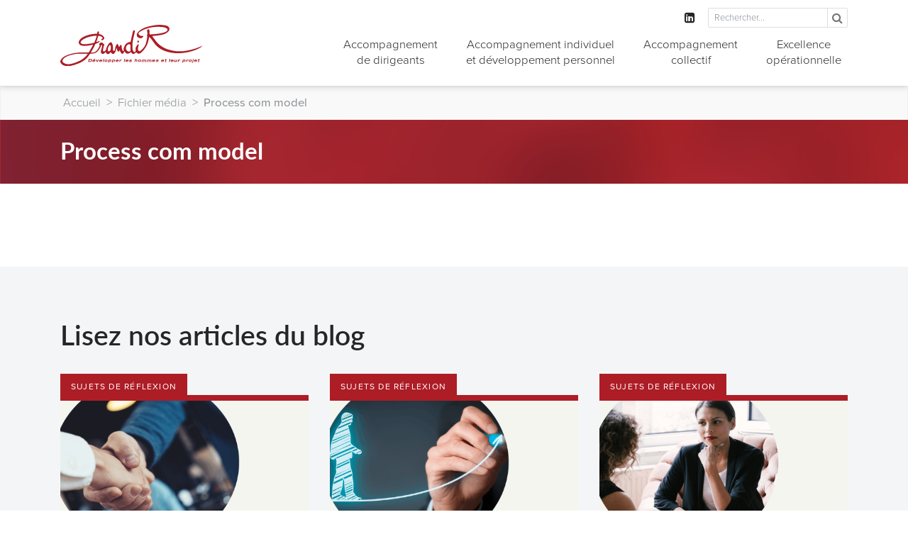

--- FILE ---
content_type: text/html; charset=UTF-8
request_url: https://grandir.fr/sujets-de-reflexion/les-questionnaires-de-personnalite-rappel-des-points-cles/attachment/process-com-model/
body_size: 13509
content:
<!DOCTYPE html>
<html lang="fr-FR">
<head>
	<meta charset="UTF-8">
	<meta http-equiv="X-UA-Compatible" content="IE=edge">
	<meta name="viewport" content="width=device-width, initial-scale=1, shrink-to-fit=no">
	<meta name="mobile-web-app-capable" content="yes">
	<meta name="apple-mobile-web-app-capable" content="yes">
	<meta name="apple-mobile-web-app-title" content="Grandir | Accompagnement de cadres et dirigeants d&#039;entreprise">
	<link rel="profile" href="http://gmpg.org/xfn/11">
	<link rel="pingback" href="https://grandir.fr/xmlrpc.php">
        <link rel="stylesheet" href="https://use.typekit.net/bau7dex.css"> 
        <link rel="apple-touch-icon" href="https://grandir.fr/wp-content/themes/understrap/img/apple-touch-icon-grandir.png">
        <link rel="icon" type="image/png" href="https://grandir.fr/wp-content/themes/understrap/img/favicon-32x32-grandir.png" sizes="32x32">
        <link rel="icon" type="image/png" href="https://grandir.fr/wp-content/themes/understrap/img/favicon-16x16-grandir.png" sizes="16x16">
	<meta name='robots' content='index, follow, max-image-preview:large, max-snippet:-1, max-video-preview:-1' />
	<style>img:is([sizes="auto" i], [sizes^="auto," i]) { contain-intrinsic-size: 3000px 1500px }</style>
	
	<!-- This site is optimized with the Yoast SEO plugin v26.5 - https://yoast.com/wordpress/plugins/seo/ -->
	<title>Process com model | Grandir</title>
	<link rel="canonical" href="https://grandir.fr/sujets-de-reflexion/les-questionnaires-de-personnalite-rappel-des-points-cles/attachment/process-com-model/" />
	<meta property="og:locale" content="fr_FR" />
	<meta property="og:type" content="article" />
	<meta property="og:title" content="Process com model | Grandir" />
	<meta property="og:description" content="Lire la suite..." />
	<meta property="og:url" content="https://grandir.fr/sujets-de-reflexion/les-questionnaires-de-personnalite-rappel-des-points-cles/attachment/process-com-model/" />
	<meta property="og:site_name" content="Grandir" />
	<meta name="twitter:card" content="summary_large_image" />
	<script type="application/ld+json" class="yoast-schema-graph">{"@context":"https://schema.org","@graph":[{"@type":"WebPage","@id":"https://grandir.fr/sujets-de-reflexion/les-questionnaires-de-personnalite-rappel-des-points-cles/attachment/process-com-model/","url":"https://grandir.fr/sujets-de-reflexion/les-questionnaires-de-personnalite-rappel-des-points-cles/attachment/process-com-model/","name":"Process com model | Grandir","isPartOf":{"@id":"https://grandir.fr/#website"},"primaryImageOfPage":{"@id":"https://grandir.fr/sujets-de-reflexion/les-questionnaires-de-personnalite-rappel-des-points-cles/attachment/process-com-model/#primaryimage"},"image":{"@id":"https://grandir.fr/sujets-de-reflexion/les-questionnaires-de-personnalite-rappel-des-points-cles/attachment/process-com-model/#primaryimage"},"thumbnailUrl":"https://grandir.fr/wp-content/uploads/2024/03/Process-com-model.tif","datePublished":"2024-03-02T11:36:14+00:00","breadcrumb":{"@id":"https://grandir.fr/sujets-de-reflexion/les-questionnaires-de-personnalite-rappel-des-points-cles/attachment/process-com-model/#breadcrumb"},"inLanguage":"fr-FR","potentialAction":[{"@type":"ReadAction","target":["https://grandir.fr/sujets-de-reflexion/les-questionnaires-de-personnalite-rappel-des-points-cles/attachment/process-com-model/"]}]},{"@type":"ImageObject","inLanguage":"fr-FR","@id":"https://grandir.fr/sujets-de-reflexion/les-questionnaires-de-personnalite-rappel-des-points-cles/attachment/process-com-model/#primaryimage","url":"https://grandir.fr/wp-content/uploads/2024/03/Process-com-model.tif","contentUrl":"https://grandir.fr/wp-content/uploads/2024/03/Process-com-model.tif"},{"@type":"BreadcrumbList","@id":"https://grandir.fr/sujets-de-reflexion/les-questionnaires-de-personnalite-rappel-des-points-cles/attachment/process-com-model/#breadcrumb","itemListElement":[{"@type":"ListItem","position":1,"name":"Accueil","item":"https://grandir.fr/"},{"@type":"ListItem","position":2,"name":"Les questionnaires de personnalité, rappel des points clés","item":"https://grandir.fr/sujets-de-reflexion/les-questionnaires-de-personnalite-rappel-des-points-cles/"},{"@type":"ListItem","position":3,"name":"Process com model"}]},{"@type":"WebSite","@id":"https://grandir.fr/#website","url":"https://grandir.fr/","name":"Grandir","description":"Accompagnement de cadres et dirigeants d&#039;entreprise","publisher":{"@id":"https://grandir.fr/#organization"},"potentialAction":[{"@type":"SearchAction","target":{"@type":"EntryPoint","urlTemplate":"https://grandir.fr/?s={search_term_string}"},"query-input":{"@type":"PropertyValueSpecification","valueRequired":true,"valueName":"search_term_string"}}],"inLanguage":"fr-FR"},{"@type":"Organization","@id":"https://grandir.fr/#organization","name":"Groupe Grandir - Coaching pour dirigeants et équipes","url":"https://grandir.fr/","logo":{"@type":"ImageObject","inLanguage":"fr-FR","@id":"https://grandir.fr/#/schema/logo/image/","url":"https://grandir.fr/wp-content/uploads/2017/11/logo-grandir.png","contentUrl":"https://grandir.fr/wp-content/uploads/2017/11/logo-grandir.png","width":279,"height":80,"caption":"Groupe Grandir - Coaching pour dirigeants et équipes"},"image":{"@id":"https://grandir.fr/#/schema/logo/image/"},"sameAs":["https://fr.linkedin.com/company/grandir"]}]}</script>
	<!-- / Yoast SEO plugin. -->


		<style>
			.lazyload,
			.lazyloading {
				max-width: 100%;
			}
		</style>
		<script type="text/javascript">
/* <![CDATA[ */
window._wpemojiSettings = {"baseUrl":"https:\/\/s.w.org\/images\/core\/emoji\/16.0.1\/72x72\/","ext":".png","svgUrl":"https:\/\/s.w.org\/images\/core\/emoji\/16.0.1\/svg\/","svgExt":".svg","source":{"concatemoji":"https:\/\/grandir.fr\/wp-includes\/js\/wp-emoji-release.min.js"}};
/*! This file is auto-generated */
!function(s,n){var o,i,e;function c(e){try{var t={supportTests:e,timestamp:(new Date).valueOf()};sessionStorage.setItem(o,JSON.stringify(t))}catch(e){}}function p(e,t,n){e.clearRect(0,0,e.canvas.width,e.canvas.height),e.fillText(t,0,0);var t=new Uint32Array(e.getImageData(0,0,e.canvas.width,e.canvas.height).data),a=(e.clearRect(0,0,e.canvas.width,e.canvas.height),e.fillText(n,0,0),new Uint32Array(e.getImageData(0,0,e.canvas.width,e.canvas.height).data));return t.every(function(e,t){return e===a[t]})}function u(e,t){e.clearRect(0,0,e.canvas.width,e.canvas.height),e.fillText(t,0,0);for(var n=e.getImageData(16,16,1,1),a=0;a<n.data.length;a++)if(0!==n.data[a])return!1;return!0}function f(e,t,n,a){switch(t){case"flag":return n(e,"\ud83c\udff3\ufe0f\u200d\u26a7\ufe0f","\ud83c\udff3\ufe0f\u200b\u26a7\ufe0f")?!1:!n(e,"\ud83c\udde8\ud83c\uddf6","\ud83c\udde8\u200b\ud83c\uddf6")&&!n(e,"\ud83c\udff4\udb40\udc67\udb40\udc62\udb40\udc65\udb40\udc6e\udb40\udc67\udb40\udc7f","\ud83c\udff4\u200b\udb40\udc67\u200b\udb40\udc62\u200b\udb40\udc65\u200b\udb40\udc6e\u200b\udb40\udc67\u200b\udb40\udc7f");case"emoji":return!a(e,"\ud83e\udedf")}return!1}function g(e,t,n,a){var r="undefined"!=typeof WorkerGlobalScope&&self instanceof WorkerGlobalScope?new OffscreenCanvas(300,150):s.createElement("canvas"),o=r.getContext("2d",{willReadFrequently:!0}),i=(o.textBaseline="top",o.font="600 32px Arial",{});return e.forEach(function(e){i[e]=t(o,e,n,a)}),i}function t(e){var t=s.createElement("script");t.src=e,t.defer=!0,s.head.appendChild(t)}"undefined"!=typeof Promise&&(o="wpEmojiSettingsSupports",i=["flag","emoji"],n.supports={everything:!0,everythingExceptFlag:!0},e=new Promise(function(e){s.addEventListener("DOMContentLoaded",e,{once:!0})}),new Promise(function(t){var n=function(){try{var e=JSON.parse(sessionStorage.getItem(o));if("object"==typeof e&&"number"==typeof e.timestamp&&(new Date).valueOf()<e.timestamp+604800&&"object"==typeof e.supportTests)return e.supportTests}catch(e){}return null}();if(!n){if("undefined"!=typeof Worker&&"undefined"!=typeof OffscreenCanvas&&"undefined"!=typeof URL&&URL.createObjectURL&&"undefined"!=typeof Blob)try{var e="postMessage("+g.toString()+"("+[JSON.stringify(i),f.toString(),p.toString(),u.toString()].join(",")+"));",a=new Blob([e],{type:"text/javascript"}),r=new Worker(URL.createObjectURL(a),{name:"wpTestEmojiSupports"});return void(r.onmessage=function(e){c(n=e.data),r.terminate(),t(n)})}catch(e){}c(n=g(i,f,p,u))}t(n)}).then(function(e){for(var t in e)n.supports[t]=e[t],n.supports.everything=n.supports.everything&&n.supports[t],"flag"!==t&&(n.supports.everythingExceptFlag=n.supports.everythingExceptFlag&&n.supports[t]);n.supports.everythingExceptFlag=n.supports.everythingExceptFlag&&!n.supports.flag,n.DOMReady=!1,n.readyCallback=function(){n.DOMReady=!0}}).then(function(){return e}).then(function(){var e;n.supports.everything||(n.readyCallback(),(e=n.source||{}).concatemoji?t(e.concatemoji):e.wpemoji&&e.twemoji&&(t(e.twemoji),t(e.wpemoji)))}))}((window,document),window._wpemojiSettings);
/* ]]> */
</script>
<style id='wp-emoji-styles-inline-css' type='text/css'>

	img.wp-smiley, img.emoji {
		display: inline !important;
		border: none !important;
		box-shadow: none !important;
		height: 1em !important;
		width: 1em !important;
		margin: 0 0.07em !important;
		vertical-align: -0.1em !important;
		background: none !important;
		padding: 0 !important;
	}
</style>
<link rel='stylesheet' id='wp-block-library-css' href='https://grandir.fr/wp-includes/css/dist/block-library/style.min.css' type='text/css' media='all' />
<style id='classic-theme-styles-inline-css' type='text/css'>
/*! This file is auto-generated */
.wp-block-button__link{color:#fff;background-color:#32373c;border-radius:9999px;box-shadow:none;text-decoration:none;padding:calc(.667em + 2px) calc(1.333em + 2px);font-size:1.125em}.wp-block-file__button{background:#32373c;color:#fff;text-decoration:none}
</style>
<style id='global-styles-inline-css' type='text/css'>
:root{--wp--preset--aspect-ratio--square: 1;--wp--preset--aspect-ratio--4-3: 4/3;--wp--preset--aspect-ratio--3-4: 3/4;--wp--preset--aspect-ratio--3-2: 3/2;--wp--preset--aspect-ratio--2-3: 2/3;--wp--preset--aspect-ratio--16-9: 16/9;--wp--preset--aspect-ratio--9-16: 9/16;--wp--preset--color--black: #000000;--wp--preset--color--cyan-bluish-gray: #abb8c3;--wp--preset--color--white: #ffffff;--wp--preset--color--pale-pink: #f78da7;--wp--preset--color--vivid-red: #cf2e2e;--wp--preset--color--luminous-vivid-orange: #ff6900;--wp--preset--color--luminous-vivid-amber: #fcb900;--wp--preset--color--light-green-cyan: #7bdcb5;--wp--preset--color--vivid-green-cyan: #00d084;--wp--preset--color--pale-cyan-blue: #8ed1fc;--wp--preset--color--vivid-cyan-blue: #0693e3;--wp--preset--color--vivid-purple: #9b51e0;--wp--preset--gradient--vivid-cyan-blue-to-vivid-purple: linear-gradient(135deg,rgba(6,147,227,1) 0%,rgb(155,81,224) 100%);--wp--preset--gradient--light-green-cyan-to-vivid-green-cyan: linear-gradient(135deg,rgb(122,220,180) 0%,rgb(0,208,130) 100%);--wp--preset--gradient--luminous-vivid-amber-to-luminous-vivid-orange: linear-gradient(135deg,rgba(252,185,0,1) 0%,rgba(255,105,0,1) 100%);--wp--preset--gradient--luminous-vivid-orange-to-vivid-red: linear-gradient(135deg,rgba(255,105,0,1) 0%,rgb(207,46,46) 100%);--wp--preset--gradient--very-light-gray-to-cyan-bluish-gray: linear-gradient(135deg,rgb(238,238,238) 0%,rgb(169,184,195) 100%);--wp--preset--gradient--cool-to-warm-spectrum: linear-gradient(135deg,rgb(74,234,220) 0%,rgb(151,120,209) 20%,rgb(207,42,186) 40%,rgb(238,44,130) 60%,rgb(251,105,98) 80%,rgb(254,248,76) 100%);--wp--preset--gradient--blush-light-purple: linear-gradient(135deg,rgb(255,206,236) 0%,rgb(152,150,240) 100%);--wp--preset--gradient--blush-bordeaux: linear-gradient(135deg,rgb(254,205,165) 0%,rgb(254,45,45) 50%,rgb(107,0,62) 100%);--wp--preset--gradient--luminous-dusk: linear-gradient(135deg,rgb(255,203,112) 0%,rgb(199,81,192) 50%,rgb(65,88,208) 100%);--wp--preset--gradient--pale-ocean: linear-gradient(135deg,rgb(255,245,203) 0%,rgb(182,227,212) 50%,rgb(51,167,181) 100%);--wp--preset--gradient--electric-grass: linear-gradient(135deg,rgb(202,248,128) 0%,rgb(113,206,126) 100%);--wp--preset--gradient--midnight: linear-gradient(135deg,rgb(2,3,129) 0%,rgb(40,116,252) 100%);--wp--preset--font-size--small: 13px;--wp--preset--font-size--medium: 20px;--wp--preset--font-size--large: 36px;--wp--preset--font-size--x-large: 42px;--wp--preset--spacing--20: 0.44rem;--wp--preset--spacing--30: 0.67rem;--wp--preset--spacing--40: 1rem;--wp--preset--spacing--50: 1.5rem;--wp--preset--spacing--60: 2.25rem;--wp--preset--spacing--70: 3.38rem;--wp--preset--spacing--80: 5.06rem;--wp--preset--shadow--natural: 6px 6px 9px rgba(0, 0, 0, 0.2);--wp--preset--shadow--deep: 12px 12px 50px rgba(0, 0, 0, 0.4);--wp--preset--shadow--sharp: 6px 6px 0px rgba(0, 0, 0, 0.2);--wp--preset--shadow--outlined: 6px 6px 0px -3px rgba(255, 255, 255, 1), 6px 6px rgba(0, 0, 0, 1);--wp--preset--shadow--crisp: 6px 6px 0px rgba(0, 0, 0, 1);}:where(.is-layout-flex){gap: 0.5em;}:where(.is-layout-grid){gap: 0.5em;}body .is-layout-flex{display: flex;}.is-layout-flex{flex-wrap: wrap;align-items: center;}.is-layout-flex > :is(*, div){margin: 0;}body .is-layout-grid{display: grid;}.is-layout-grid > :is(*, div){margin: 0;}:where(.wp-block-columns.is-layout-flex){gap: 2em;}:where(.wp-block-columns.is-layout-grid){gap: 2em;}:where(.wp-block-post-template.is-layout-flex){gap: 1.25em;}:where(.wp-block-post-template.is-layout-grid){gap: 1.25em;}.has-black-color{color: var(--wp--preset--color--black) !important;}.has-cyan-bluish-gray-color{color: var(--wp--preset--color--cyan-bluish-gray) !important;}.has-white-color{color: var(--wp--preset--color--white) !important;}.has-pale-pink-color{color: var(--wp--preset--color--pale-pink) !important;}.has-vivid-red-color{color: var(--wp--preset--color--vivid-red) !important;}.has-luminous-vivid-orange-color{color: var(--wp--preset--color--luminous-vivid-orange) !important;}.has-luminous-vivid-amber-color{color: var(--wp--preset--color--luminous-vivid-amber) !important;}.has-light-green-cyan-color{color: var(--wp--preset--color--light-green-cyan) !important;}.has-vivid-green-cyan-color{color: var(--wp--preset--color--vivid-green-cyan) !important;}.has-pale-cyan-blue-color{color: var(--wp--preset--color--pale-cyan-blue) !important;}.has-vivid-cyan-blue-color{color: var(--wp--preset--color--vivid-cyan-blue) !important;}.has-vivid-purple-color{color: var(--wp--preset--color--vivid-purple) !important;}.has-black-background-color{background-color: var(--wp--preset--color--black) !important;}.has-cyan-bluish-gray-background-color{background-color: var(--wp--preset--color--cyan-bluish-gray) !important;}.has-white-background-color{background-color: var(--wp--preset--color--white) !important;}.has-pale-pink-background-color{background-color: var(--wp--preset--color--pale-pink) !important;}.has-vivid-red-background-color{background-color: var(--wp--preset--color--vivid-red) !important;}.has-luminous-vivid-orange-background-color{background-color: var(--wp--preset--color--luminous-vivid-orange) !important;}.has-luminous-vivid-amber-background-color{background-color: var(--wp--preset--color--luminous-vivid-amber) !important;}.has-light-green-cyan-background-color{background-color: var(--wp--preset--color--light-green-cyan) !important;}.has-vivid-green-cyan-background-color{background-color: var(--wp--preset--color--vivid-green-cyan) !important;}.has-pale-cyan-blue-background-color{background-color: var(--wp--preset--color--pale-cyan-blue) !important;}.has-vivid-cyan-blue-background-color{background-color: var(--wp--preset--color--vivid-cyan-blue) !important;}.has-vivid-purple-background-color{background-color: var(--wp--preset--color--vivid-purple) !important;}.has-black-border-color{border-color: var(--wp--preset--color--black) !important;}.has-cyan-bluish-gray-border-color{border-color: var(--wp--preset--color--cyan-bluish-gray) !important;}.has-white-border-color{border-color: var(--wp--preset--color--white) !important;}.has-pale-pink-border-color{border-color: var(--wp--preset--color--pale-pink) !important;}.has-vivid-red-border-color{border-color: var(--wp--preset--color--vivid-red) !important;}.has-luminous-vivid-orange-border-color{border-color: var(--wp--preset--color--luminous-vivid-orange) !important;}.has-luminous-vivid-amber-border-color{border-color: var(--wp--preset--color--luminous-vivid-amber) !important;}.has-light-green-cyan-border-color{border-color: var(--wp--preset--color--light-green-cyan) !important;}.has-vivid-green-cyan-border-color{border-color: var(--wp--preset--color--vivid-green-cyan) !important;}.has-pale-cyan-blue-border-color{border-color: var(--wp--preset--color--pale-cyan-blue) !important;}.has-vivid-cyan-blue-border-color{border-color: var(--wp--preset--color--vivid-cyan-blue) !important;}.has-vivid-purple-border-color{border-color: var(--wp--preset--color--vivid-purple) !important;}.has-vivid-cyan-blue-to-vivid-purple-gradient-background{background: var(--wp--preset--gradient--vivid-cyan-blue-to-vivid-purple) !important;}.has-light-green-cyan-to-vivid-green-cyan-gradient-background{background: var(--wp--preset--gradient--light-green-cyan-to-vivid-green-cyan) !important;}.has-luminous-vivid-amber-to-luminous-vivid-orange-gradient-background{background: var(--wp--preset--gradient--luminous-vivid-amber-to-luminous-vivid-orange) !important;}.has-luminous-vivid-orange-to-vivid-red-gradient-background{background: var(--wp--preset--gradient--luminous-vivid-orange-to-vivid-red) !important;}.has-very-light-gray-to-cyan-bluish-gray-gradient-background{background: var(--wp--preset--gradient--very-light-gray-to-cyan-bluish-gray) !important;}.has-cool-to-warm-spectrum-gradient-background{background: var(--wp--preset--gradient--cool-to-warm-spectrum) !important;}.has-blush-light-purple-gradient-background{background: var(--wp--preset--gradient--blush-light-purple) !important;}.has-blush-bordeaux-gradient-background{background: var(--wp--preset--gradient--blush-bordeaux) !important;}.has-luminous-dusk-gradient-background{background: var(--wp--preset--gradient--luminous-dusk) !important;}.has-pale-ocean-gradient-background{background: var(--wp--preset--gradient--pale-ocean) !important;}.has-electric-grass-gradient-background{background: var(--wp--preset--gradient--electric-grass) !important;}.has-midnight-gradient-background{background: var(--wp--preset--gradient--midnight) !important;}.has-small-font-size{font-size: var(--wp--preset--font-size--small) !important;}.has-medium-font-size{font-size: var(--wp--preset--font-size--medium) !important;}.has-large-font-size{font-size: var(--wp--preset--font-size--large) !important;}.has-x-large-font-size{font-size: var(--wp--preset--font-size--x-large) !important;}
:where(.wp-block-post-template.is-layout-flex){gap: 1.25em;}:where(.wp-block-post-template.is-layout-grid){gap: 1.25em;}
:where(.wp-block-columns.is-layout-flex){gap: 2em;}:where(.wp-block-columns.is-layout-grid){gap: 2em;}
:root :where(.wp-block-pullquote){font-size: 1.5em;line-height: 1.6;}
</style>
<link rel='stylesheet' id='contact-form-7-css' href='https://grandir.fr/wp-content/plugins/contact-form-7/includes/css/styles.css' type='text/css' media='all' />
<link rel='stylesheet' id='owl.carousel-css' href='https://grandir.fr/wp-content/themes/understrap/src/owlcarousel/assets/owl.carousel.min.css' type='text/css' media='all' />
<link rel='stylesheet' id='owl.theme.default-css' href='https://grandir.fr/wp-content/themes/understrap/src/owlcarousel/assets/owl.theme.default.min.css' type='text/css' media='all' />
<link rel='stylesheet' id='understrap-styles-css' href='https://grandir.fr/wp-content/themes/understrap/css/theme.min.css' type='text/css' media='all' />
<script type="text/javascript" src="https://grandir.fr/wp-includes/js/jquery/jquery.min.js" id="jquery-core-js"></script>
<script type="text/javascript" src="https://grandir.fr/wp-includes/js/jquery/jquery-migrate.min.js" id="jquery-migrate-js"></script>
<script type="text/javascript" src="https://grandir.fr/wp-content/themes/understrap/js/popper.min.js" id="popper-scripts-js"></script>
<script type="text/javascript" src="https://grandir.fr/wp-content/themes/understrap/src/owlcarousel/owl.carousel.min.js" id="owl.carousel-scripts-js"></script>
<link rel="https://api.w.org/" href="https://grandir.fr/wp-json/" /><link rel="alternate" title="JSON" type="application/json" href="https://grandir.fr/wp-json/wp/v2/media/2806" /><link rel="alternate" title="oEmbed (JSON)" type="application/json+oembed" href="https://grandir.fr/wp-json/oembed/1.0/embed?url=https%3A%2F%2Fgrandir.fr%2Fsujets-de-reflexion%2Fles-questionnaires-de-personnalite-rappel-des-points-cles%2Fattachment%2Fprocess-com-model%2F" />
<link rel="alternate" title="oEmbed (XML)" type="text/xml+oembed" href="https://grandir.fr/wp-json/oembed/1.0/embed?url=https%3A%2F%2Fgrandir.fr%2Fsujets-de-reflexion%2Fles-questionnaires-de-personnalite-rappel-des-points-cles%2Fattachment%2Fprocess-com-model%2F&#038;format=xml" />
<!-- Global site tag (gtag.js) - Google Analytics -->
<script async src="https://www.googletagmanager.com/gtag/js?id=UA-55409729-1"></script>
<script>
  window.dataLayer = window.dataLayer || [];
  function gtag(){dataLayer.push(arguments);}
  gtag('js', new Date());

  gtag('config', 'UA-55409729-1');
</script>
<script type="application/ld+json">
{
  "@context": "https://schema.org",
  "@type": "LocalBusiness",
  "name": "Grandir - Cabinet de coaching pour dirigeants et équipes",
  "image": "https://grandir.fr/wp-content/themes/understrap/img/logo-grandir.svg",
  "@id": "",
  "url": "https://grandir.fr/",
  "telephone": "+330155769090",
  "address": {
    "@type": "PostalAddress",
    "streetAddress": "58 bis, rue de Dantzig",
    "addressLocality": "Paris",
    "postalCode": "75015",
    "addressCountry": "FR"
  },
  "geo": {
    "@type": "GeoCoordinates",
    "latitude": 48.8318395,
    "longitude": 2.2969988
  } ,
  "sameAs": "https://fr.linkedin.com/company/grandir"
}
</script>		<script>
			document.documentElement.className = document.documentElement.className.replace('no-js', 'js');
		</script>
				<style>
			.no-js img.lazyload {
				display: none;
			}

			figure.wp-block-image img.lazyloading {
				min-width: 150px;
			}

			.lazyload,
			.lazyloading {
				--smush-placeholder-width: 100px;
				--smush-placeholder-aspect-ratio: 1/1;
				width: var(--smush-image-width, var(--smush-placeholder-width)) !important;
				aspect-ratio: var(--smush-image-aspect-ratio, var(--smush-placeholder-aspect-ratio)) !important;
			}

						.lazyload, .lazyloading {
				opacity: 0;
			}

			.lazyloaded {
				opacity: 1;
				transition: opacity 400ms;
				transition-delay: 0ms;
			}

					</style>
		<style type="text/css">.recentcomments a{display:inline !important;padding:0 !important;margin:0 !important;}</style></head>

<body class="attachment wp-singular attachment-template-default single single-attachment postid-2806 attachmentid-2806 attachment-tiff wp-custom-logo wp-theme-understrap group-blog">
    
    <header class="cd-auto-hide-header"  id="header-desktop">
       <div class="container"> 
        <nav class="navbar" id="top-menu">
               <div id="top-menu" class="menu-menu-secondary-container"><ul id="menu-menu-secondary" class="list-inline ml-auto w-100 justify-content-end"><li id="menu-item-26" class="menu-linkedin menu-item menu-item-type-custom menu-item-object-custom nav-item menu-item-26"><a title="Linkedin" target="_blank" href="https://www.linkedin.com/company/338756/" class="nav-link">Linkedin</a></li>
</ul></div> 
                <div class="d-inline-block menu-search-item">
                <a href="#" class="icon-search search-mobile"><i class="fa fa-search" aria-hidden="true"></i></a>
                <div class="search-desktop">
                    


<form  method="get" id="searchform" action="https://grandir.fr/" role="search">
    <div class="input-group">
            <input class="field form-control" id="s" name="s" type="text"
                    placeholder="Rechercher...">
            <span class="input-group-btn">
                    <input class="submit btn btn-primary" id="searchsubmit" name="submit" type="submit"
                    value="Rechercher">
                    <input class="submit icon-btn" id="searchsubmit-desktop" name="submit" type="submit"
                    value="&#xf002;">
            </span>
            
    </div>
    
</form>                </div>
                </div>   
            </nav> 
       </div>  

        <nav id="primary-menu"> 
            <div class="container">
                <a id="main-logo" class="navbar-brand" href="https://grandir.fr/"><img data-src="https://grandir.fr/wp-content/themes/understrap/img/logo-grandir.svg" alt="Grandir" src="[data-uri]" class="lazyload" /></a> 
                    <div id="desktop" class="float-right"><ul id="main-menu" class="navbar-nav ml-auto w-100 justify-content-end"><li id="menu-item-21" class="menu-item menu-item-type-post_type menu-item-object-page menu-item-has-children nav-item menu-item-21 dropdown"><a title="Accompagnement &lt;br&gt;de dirigeants" href="#" data-toggle="dropdown" class="nav-link dropdown-toggle">Accompagnement <br>de dirigeants <span class="caret"></span></a>
<ul class=" dropdown-menu" role="menu">
	<li id="menu-item-90" class="menu-item menu-item-type-post_type menu-item-object-page nav-item menu-item-90"><a title="Executive coaching" href="https://grandir.fr/accompagnement-de-dirigeants/executive-coaching/" class="nav-link">Executive coaching</a></li>
	<li id="menu-item-94" class="menu-item menu-item-type-post_type menu-item-object-page nav-item menu-item-94"><a title="Accompagnement international pour dirigeant" href="https://grandir.fr/accompagnement-de-dirigeants/accompagnement-de-dirigeants-linternational/" class="nav-link">Accompagnement international pour dirigeant</a></li>
	<li id="menu-item-99" class="menu-item menu-item-type-post_type menu-item-object-page nav-item menu-item-99"><a title="Coaching de comité de direction" href="https://grandir.fr/accompagnement-de-dirigeants/coaching-de-comites-de-direction-et-comites-executifs/" class="nav-link">Coaching de comité de direction</a></li>
	<li id="menu-item-82" class="menu-item menu-item-type-post_type menu-item-object-page nav-item menu-item-82"><a title="Conseil en stratégie" href="https://grandir.fr/accompagnement-de-dirigeants/strategie-et-maieutique/" class="nav-link">Conseil en stratégie</a></li>
	<li id="menu-item-107" class="menu-item menu-item-type-post_type menu-item-object-page nav-item menu-item-107"><a title="Executive Search" href="https://grandir.fr/accompagnement-de-dirigeants/executive-search/" class="nav-link">Executive Search</a></li>
	<li id="menu-item-110" class="menu-item menu-item-type-post_type menu-item-object-page nav-item menu-item-110"><a title="Management de transition" href="https://grandir.fr/accompagnement-de-dirigeants/management-de-transition/" class="nav-link">Management de transition</a></li>
</ul>
</li>
<li id="menu-item-118" class="menu-item menu-item-type-post_type menu-item-object-page menu-item-has-children nav-item menu-item-118 dropdown"><a title="Accompagnement individuel &lt;br&gt; et développement personnel" href="#" data-toggle="dropdown" class="nav-link dropdown-toggle">Accompagnement individuel <br> et développement personnel <span class="caret"></span></a>
<ul class=" dropdown-menu" role="menu">
	<li id="menu-item-117" class="menu-item menu-item-type-post_type menu-item-object-page nav-item menu-item-117"><a title="Coaching individuel" href="https://grandir.fr/accompagnement-individuel-et-developpement-personnel/coaching/" class="nav-link">Coaching individuel</a></li>
	<li id="menu-item-122" class="menu-item menu-item-type-post_type menu-item-object-page nav-item menu-item-122"><a title="Bilan de compétences" href="https://grandir.fr/accompagnement-individuel-et-developpement-personnel/bilan-de-competences-et-bilan-de-carriere/" class="nav-link">Bilan de compétences</a></li>
	<li id="menu-item-127" class="menu-item menu-item-type-post_type menu-item-object-page nav-item menu-item-127"><a title="Bilan de carrière" href="https://grandir.fr/accompagnement-individuel-et-developpement-personnel/accompagnement-de-carriere/" class="nav-link">Bilan de carrière</a></li>
	<li id="menu-item-133" class="menu-item menu-item-type-post_type menu-item-object-page nav-item menu-item-133"><a title="Outplacement" href="https://grandir.fr/accompagnement-individuel-et-developpement-personnel/outplacement/" class="nav-link">Outplacement</a></li>
</ul>
</li>
<li id="menu-item-19" class="menu-item menu-item-type-post_type menu-item-object-page menu-item-has-children nav-item menu-item-19 dropdown"><a title="Accompagnement  &lt;br&gt;collectif" href="#" data-toggle="dropdown" class="nav-link dropdown-toggle">Accompagnement  <br>collectif <span class="caret"></span></a>
<ul class=" dropdown-menu" role="menu">
	<li id="menu-item-145" class="menu-item menu-item-type-post_type menu-item-object-page nav-item menu-item-145"><a title="Coaching d&#039;équipe" href="https://grandir.fr/accompagnement-collectif/coaching-dequipe/" class="nav-link">Coaching d&rsquo;équipe</a></li>
	<li id="menu-item-144" class="menu-item menu-item-type-post_type menu-item-object-page nav-item menu-item-144"><a title="Solidités® &#8211; Démarche appréciative" href="https://grandir.fr/accompagnement-collectif/solidites/" class="nav-link">Solidités® &#8211; Démarche appréciative</a></li>
	<li id="menu-item-143" class="menu-item menu-item-type-post_type menu-item-object-page nav-item menu-item-143"><a title="Formation Management &amp; Leadership" href="https://grandir.fr/accompagnement-collectif/formation/" class="nav-link">Formation Management &#038; Leadership</a></li>
	<li id="menu-item-1246" class="menu-item menu-item-type-post_type menu-item-object-page nav-item menu-item-1246"><a title="Trajectoire &#8211; Bilan de compétences avec des ateliers collectifs" href="https://grandir.fr/accompagnement-collectif/trajectoire/" class="nav-link">Trajectoire &#8211; Bilan de compétences avec des ateliers collectifs</a></li>
	<li id="menu-item-1356" class="menu-item menu-item-type-post_type menu-item-object-page nav-item menu-item-1356"><a title="Médiation entreprises" href="https://grandir.fr/accompagnement-collectif/mediation-facilitation/" class="nav-link">Médiation entreprises</a></li>
</ul>
</li>
<li id="menu-item-18" class="menu-item menu-item-type-post_type menu-item-object-page menu-item-has-children nav-item menu-item-18 dropdown"><a title="Excellence  &lt;br&gt;opérationnelle" href="#" data-toggle="dropdown" class="nav-link dropdown-toggle">Excellence  <br>opérationnelle <span class="caret"></span></a>
<ul class=" dropdown-menu" role="menu">
	<li id="menu-item-152" class="menu-item menu-item-type-post_type menu-item-object-page nav-item menu-item-152"><a title="Diagnostic et performance opérationnelle" href="https://grandir.fr/excellence-operationnelle/optimiser-la-performance/" class="nav-link">Diagnostic et performance opérationnelle</a></li>
	<li id="menu-item-155" class="menu-item menu-item-type-post_type menu-item-object-page nav-item menu-item-155"><a title="Accompagnement du changement" href="https://grandir.fr/excellence-operationnelle/accompagner-le-changement/" class="nav-link">Accompagnement du changement</a></li>
	<li id="menu-item-160" class="menu-item menu-item-type-post_type menu-item-object-page nav-item menu-item-160"><a title="Gestion de projet" href="https://grandir.fr/excellence-operationnelle/accompagner-les-projets/" class="nav-link">Gestion de projet</a></li>
	<li id="menu-item-164" class="menu-item menu-item-type-post_type menu-item-object-page nav-item menu-item-164"><a title="Mentoring" href="https://grandir.fr/excellence-operationnelle/conseil-operationnel-personnalise-et-mentoring/" class="nav-link">Mentoring</a></li>
</ul>
</li>
</ul></div>               
            </div> 
        </nav>   
    </header>   
    <header class="bp-header cf" style="background: white;" id="header-mobile">

        <a id="logo-mobile"href="https://grandir.fr/"><img data-src="https://grandir.fr/wp-content/themes/understrap/img/logo-grandir.svg" alt="Grandir" src="[data-uri]" class="lazyload" /></a>			
        <div class="d-inline-block menu-search-item">
                <a href="#" class="icon-search icon-search-mobile"><i class="fa fa-search" aria-hidden="true"></i></a>
        </div>
    </header>
            <div id="header-search-mobile">
        


<form  method="get" id="searchform" action="https://grandir.fr/" role="search">
    <div class="input-group">
            <input class="field form-control" id="s" name="s" type="text"
                    placeholder="Rechercher...">
            <span class="input-group-btn">
                    <input class="submit btn btn-primary" id="searchsubmit" name="submit" type="submit"
                    value="Rechercher">
                    <input class="submit icon-btn" id="searchsubmit-desktop" name="submit" type="submit"
                    value="&#xf002;">
            </span>
            
    </div>
    
</form>        </div>
    <button class="action action--open" id="mobile-button" aria-label="Open Menu"><span class="icon icon--menu"></span> </button>
    <nav id="ml-menu" class="menu-mobile">
        <button class="action action--close" aria-label="Close Menu"><span class="icon icon--cross"></span></button>
        <div class="menu__wrap"> 
            <ul data-menu="main" class="menu__level"><li class="menu__item"><a class="menu__link" href="https://grandir.fr/">Accueil</a></li><li class="menu__item"><a class="menu__link" href="https://grandir.fr/qui-sommes-nous/">Cabinet de conseil et coaching à Paris</a></li><li class="menu__item"><a class="menu__link" href="https://grandir.fr/notre-equipe/">Notre équipe</a></li><li class="menu__item"><a class="menu__link" data-submenu="submenu-228" href="https://grandir.fr/accompagnement-de-dirigeants/">Accompagnement dirigeants, conseil et coaching</a></li><li class="menu__item"><a class="menu__link" data-submenu="submenu-223" href="https://grandir.fr/accompagnement-individuel-et-developpement-personnel/">Coach en développement personnel / accompagnement individuel</a></li><li class="menu__item"><a class="menu__link" data-submenu="submenu-218" href="https://grandir.fr/accompagnement-collectif/">Coaching en entreprise (accompagnement collectif)</a></li><li class="menu__item"><a class="menu__link" data-submenu="submenu-213" href="https://grandir.fr/excellence-operationnelle/">Coaching excellence opérationnelle</a></li><li class="menu__item"><a class="menu__link" href="https://grandir.fr/blog/">Blog coaching professionnel et leadership</a></li><li class="menu__item"><a class="menu__link" href="https://grandir.fr/actualites/">Actualités</a></li><li class="menu__item"><a class="menu__link" href="https://grandir.fr/newsletter/">Inscrivez-vous à la newsletter</a></li><li class="menu__item"><a class="menu__link" href="https://grandir.fr/contactez-nous/">Contactez-nous</a></li></ul><ul data-menu="submenu-228" class="menu__level"><li class="menu__item"><a class="menu__link" href="https://grandir.fr/accompagnement-de-dirigeants/executive-coaching/">Executive coaching</a></li><li class="menu__item"><a class="menu__link" href="https://grandir.fr/accompagnement-de-dirigeants/accompagnement-de-dirigeants-linternational/">Accompagnement international pour dirigeant</a></li><li class="menu__item"><a class="menu__link" href="https://grandir.fr/accompagnement-de-dirigeants/coaching-de-comites-de-direction-et-comites-executifs/">Coaching de comités de direction et  comités exécutifs</a></li><li class="menu__item"><a class="menu__link" href="https://grandir.fr/accompagnement-de-dirigeants/strategie-et-maieutique/">Cabinet de conseil en stratégie et formations maïeutique</a></li><li class="menu__item"><a class="menu__link" href="https://grandir.fr/accompagnement-de-dirigeants/incuber-et-accompagner-la-creation-dentreprises/">Accompagnement et conseil en création d&rsquo;entreprise</a></li><li class="menu__item"><a class="menu__link" href="https://grandir.fr/accompagnement-de-dirigeants/executive-search/">Executive Search</a></li><li class="menu__item"><a class="menu__link" href="https://grandir.fr/accompagnement-de-dirigeants/management-de-transition/">Management de transition (interim)</a></li></ul><ul data-menu="submenu-223" class="menu__level"><li class="menu__item"><a class="menu__link" href="https://grandir.fr/accompagnement-individuel-et-developpement-personnel/coaching/">Coaching individuel leadership et management</a></li><li class="menu__item"><a class="menu__link" href="https://grandir.fr/accompagnement-individuel-et-developpement-personnel/bilan-de-competences-et-bilan-de-carriere/">Parcours Grandir : le point sur votre carrière</a></li><li class="menu__item"><a class="menu__link" href="https://grandir.fr/accompagnement-individuel-et-developpement-personnel/accompagnement-de-carriere/">Coaching de carrière professionnelle et transition</a></li><li class="menu__item"><a class="menu__link" href="https://grandir.fr/accompagnement-individuel-et-developpement-personnel/outplacement/">Conseillers en outplacement</a></li></ul><ul data-menu="submenu-218" class="menu__level"><li class="menu__item"><a class="menu__link" data-submenu="submenu-1440" href="https://grandir.fr/accompagnement-collectif/se-depasser/">Conseillers en coaching de performance</a></li><li class="menu__item"><a class="menu__link" href="https://grandir.fr/accompagnement-collectif/mediation-facilitation/">Médiation entreprise et facilitation</a></li><li class="menu__item"><a class="menu__link" href="https://grandir.fr/accompagnement-collectif/solidites/">Solidités® &#8211; Démarche appréciative</a></li><li class="menu__item"><a class="menu__link" href="https://grandir.fr/accompagnement-collectif/formation/">Formation Management et Leadership &#8211; Bienveillant sans complaisance</a></li><li class="menu__item"><a class="menu__link" href="https://grandir.fr/accompagnement-collectif/trajectoire/">Trajectoire &#8211; Bilan de compétences avec des ateliers collectifs</a></li><li class="menu__item"><a class="menu__link" href="https://grandir.fr/accompagnement-collectif/coaching-dequipe/">Coaching d’équipe</a></li><li class="menu__item"><a class="menu__link" href="https://grandir.fr/accompagnement-collectif/team-building/">Team building en entreprise</a></li></ul><ul data-menu="submenu-1440" class="menu__level"><li class="menu__item"><a class="menu__link" href="https://grandir.fr/?page_id=1387">Intelligence émotionnelle</a></li><li class="menu__item"><a class="menu__link" href="https://grandir.fr/accompagnement-collectif/se-depasser/ladulte-surdoue-au-travail/">L'adulte surdoué au travail</a></li></ul><ul data-menu="submenu-213" class="menu__level"><li class="menu__item"><a class="menu__link" href="https://grandir.fr/excellence-operationnelle/optimiser-la-performance/">Diagnostic et performance opérationnelle</a></li><li class="menu__item"><a class="menu__link" href="https://grandir.fr/excellence-operationnelle/accompagner-le-changement/">Conduite de changement / Accompagner le changement</a></li><li class="menu__item"><a class="menu__link" href="https://grandir.fr/excellence-operationnelle/accompagner-les-projets/">Gestion et accompagnement de projet</a></li><li class="menu__item"><a class="menu__link" href="https://grandir.fr/excellence-operationnelle/conseil-operationnel-personnalise-et-mentoring/">Diagnostic managérial et mentoring</a></li></ul> 
        </div>
    </nav> 
    <main class="cd-main-content">  
<section class="breadcrumb-container">
    <div class="container"> 
        <ul id="breadcrumbs" class="breadcrumbs"><li class="item-home"><a class="bread-link bread-home" href="https://grandir.fr" title="Accueil">Accueil</a></li><li class="separator separator-home"> &gt; </li><li class="item-cat item-custom-post-type-attachment"><a class="bread-cat bread-custom-post-type-attachment" href="https://grandir.fr/actualites/" title="Fichier média">Fichier média</a></li><li class="separator"> &gt; </li><li class="item-current item-2806"><strong class="bread-current bread-2806" title="Process com model">Process com model</strong></li></ul>    </div>
</section>
<div id="slider" class="d-flex align-items-center lazyload" 
     style="background:inherit" data-bg="url(&#039;/wp-content/uploads/2017/09/groupe-grandir-slider-4.jpg&#039;) no-repeat">
    <div class="container">
        <h1>Process com model</h1> 
         
    </div>
</div>  
<div class="container">
    <div class="row">  
        <div class="col-lg-10 border-left"> 
            <div class="site-main" id="content">  
                 
                    

<article class="post-2806 attachment type-attachment status-inherit hentry" id="post-2806">
 
     
    

    
	<div class="entry-content"> 
            <p class="attachment"><a href='https://grandir.fr/wp-content/uploads/2024/03/Process-com-model.tif'><img decoding="async" width="1" height="1" src="https://grandir.fr/wp-content/uploads/2024/03/Process-com-model.tif" class="attachment-medium size-medium" alt="" /></a></p>
 
	</div><!-- .entry-content --> 
</article><!-- #post-## -->
  
                            </div> 
        </div>   
    </div>
</div> 
<section class="list-blog">
    <div class="container">
        <div class="row">
            <div class="col-md-12">
                <h3>Lisez nos articles du blog</h3>
                <div class="row">                    <article class="col-lg-4 col-md-6 col-sm-12 blog-post">
                        <div class="cat">
                         <a href="https://grandir.fr/sujets-de-reflexion">Sujets de Réflexion</a>    
                        </div>
                        <div class="img-block">
                            <a href="https://grandir.fr/sujets-de-reflexion/le-reseau-une-histoire-de-relation-et-daccueil/">
                                <img data-src="https://grandir.fr/wp-content/uploads/2025/11/Le-reseau-1-1024x764.png" alt="Le réseau, une histoire de relation et d&rsquo;accueil" src="[data-uri]" class="lazyload" style="--smush-placeholder-width: 1024px; --smush-placeholder-aspect-ratio: 1024/764;">
                            </a>
                        </div> 
                        <h4><a href="https://grandir.fr/sujets-de-reflexion/le-reseau-une-histoire-de-relation-et-daccueil/">Le réseau, une histoire de relation et d&rsquo;accueil</a></h4> 
                    </article>
                                    <article class="col-lg-4 col-md-6 col-sm-12 blog-post">
                        <div class="cat">
                         <a href="https://grandir.fr/sujets-de-reflexion">Sujets de Réflexion</a>    
                        </div>
                        <div class="img-block">
                            <a href="https://grandir.fr/sujets-de-reflexion/interview-deac/">
                                <img data-src="https://grandir.fr/wp-content/uploads/2025/11/Transition-professionnelle-1024x764.png" alt="Interview d&rsquo;EAC" src="[data-uri]" class="lazyload" style="--smush-placeholder-width: 1024px; --smush-placeholder-aspect-ratio: 1024/764;">
                            </a>
                        </div> 
                        <h4><a href="https://grandir.fr/sujets-de-reflexion/interview-deac/">Interview d&rsquo;EAC</a></h4> 
                    </article>
                                    <article class="col-lg-4 col-md-6 col-sm-12 blog-post">
                        <div class="cat">
                         <a href="https://grandir.fr/sujets-de-reflexion">Sujets de Réflexion</a>    
                        </div>
                        <div class="img-block">
                            <a href="https://grandir.fr/sujets-de-reflexion/accompagner-les-departs-pourquoi/">
                                <img data-src="https://grandir.fr/wp-content/uploads/2025/11/Accompagner-les-departs-pour-quoi-1-1024x764.png" alt="Accompagner les départs, pour quoi ?" src="[data-uri]" class="lazyload" style="--smush-placeholder-width: 1024px; --smush-placeholder-aspect-ratio: 1024/764;">
                            </a>
                        </div> 
                        <h4><a href="https://grandir.fr/sujets-de-reflexion/accompagner-les-departs-pourquoi/">Accompagner les départs, pour quoi ?</a></h4> 
                    </article>
                </div> 
            </div>
        </div>
    </div> 
</section>

    <footer>
        <section class="" id="footer">
            <div class="container">
                <div class="row">
                    <div class="col-md-3">
                        <a id="footer-logo" href="https://grandir.fr/"><img data-src="https://grandir.fr/wp-content/themes/understrap/img/logo-grandir.svg" alt="Grandir" src="[data-uri]" class="lazyload" /></a>
                    </div>
                    <div class="col-md-3">
                        <div class="menu-menu-footer-1-container"><ul id="menu-menu-footer-1" class="menu"><li id="menu-item-175" class="menu-item menu-item-type-custom menu-item-object-custom menu-item-has-children menu-item-175"><a href="#">À propos</a>
<ul class="sub-menu">
	<li id="menu-item-174" class="menu-item menu-item-type-post_type menu-item-object-page menu-item-174"><a href="https://grandir.fr/qui-sommes-nous/">Qui sommes-nous ?</a></li>
	<li id="menu-item-180" class="menu-item menu-item-type-post_type menu-item-object-page menu-item-180"><a href="https://grandir.fr/notre-equipe/">Notre équipe</a></li>
	<li id="menu-item-3237" class="menu-item menu-item-type-post_type menu-item-object-page menu-item-3237"><a href="https://grandir.fr/referent-handicap/">Référent Handicap</a></li>
	<li id="menu-item-257" class="menu-item menu-item-type-post_type menu-item-object-page menu-item-257"><a href="https://grandir.fr/nos-references/">Nos références</a></li>
	<li id="menu-item-256" class="menu-item menu-item-type-post_type menu-item-object-page menu-item-256"><a href="https://grandir.fr/nos-partenaires/">Nos partenaires</a></li>
	<li id="menu-item-255" class="menu-item menu-item-type-post_type menu-item-object-page menu-item-255"><a href="https://grandir.fr/reseaux-groupes-carrieres/">Réseaux &#038; Groupes Carrières</a></li>
</ul>
</li>
</ul></div>                    </div>
                    <div class="col-md-3">
                        <div class="menu-menu-footer-2-container"><ul id="menu-menu-footer-2" class="menu"><li id="menu-item-176" class="menu-item menu-item-type-custom menu-item-object-custom menu-item-has-children menu-item-176"><a href="#">Approfondir</a>
<ul class="sub-menu">
	<li id="menu-item-285" class="menu-item menu-item-type-post_type menu-item-object-page current_page_parent menu-item-285"><a href="https://grandir.fr/actualites/">Actualités</a></li>
	<li id="menu-item-315" class="menu-item menu-item-type-post_type menu-item-object-page menu-item-315"><a href="https://grandir.fr/blog/">Blog</a></li>
	<li id="menu-item-261" class="menu-item menu-item-type-post_type menu-item-object-page menu-item-261"><a href="https://grandir.fr/newsletter/">Inscrivez-vous à la newsletter</a></li>
</ul>
</li>
</ul></div>                    </div>
                    <div class="col-md-3">
                        <div class="menu-menu-footer-3-container"><ul id="menu-menu-footer-3" class="menu"><li id="menu-item-177" class="menu-item menu-item-type-custom menu-item-object-custom menu-item-has-children menu-item-177"><a href="#">Nous contacter</a>
<ul class="sub-menu">
	<li id="menu-item-288" class="menu-item menu-item-type-post_type menu-item-object-page menu-item-288"><a href="https://grandir.fr/contactez-nous/">Coordonnées et Contacts</a></li>
</ul>
</li>
</ul></div>                    </div>
                </div>
            </div>

        </section>
        <section class="" id="copyright">
            <div class="container">
                <div class="row">
                    <div class="col-lg-9 col-xl-9 col-md-9 col-sm-6 col-6">
                        <p>&copy; Grandir 2026 | <a href="../mentions-legales/">Mentions légales</a> | <a href="https://grandir.fr/wp-content/uploads/2025/05/Mars_2025_Règlement_Intérieur_Grandir_FormationBilans_de_Compétences.pdf" target="_blank">Réglement Intérieur</a> </p>
                    </div>
                    <div class="col-lg-3 col-xl-3 col-md-3 col-sm-6 col-6">
                    <div id="credits">

			<div id="credits-animation">
			Crédits Web
                        <a href="https://octaveoscar.com" target="_blank">
                        <svg version="1.1" id="octavexoscar" xmlns="http://www.w3.org/2000/svg" xmlns:xlink="http://www.w3.org/1999/xlink" x="0px" y="0px" viewBox="0 0 262.3 30.9" style="enable-background:new 0 0 262.3 30.9;" xml:space="preserve">
                        <style type="text/css">
                                .st0{clip-path:url(#SVGID_2_);fill:#FFFFFF;}
                                .st1{clip-path:url(#SVGID_4_);fill:#FFFFFF;}
                                .st2{fill:#52F5D1;}
                        </style>
                        <g>
                                <g>
                                        <g>
                                                <defs>
                                                        <rect  width="262.3" height="30.9"/>
                                                </defs>
                                                <clipPath>
                                                        <use xlink:href="#SVGID_1_"  style="overflow:visible;"/>
                                                </clipPath>
                                                <path class="st0" d="M249.4,15.1V7.4h5.7c2.1,0,3.9,1.7,3.9,3.8c0,2.2-1.8,4-3.9,4L249.4,15.1L249.4,15.1z M246.1,26
                                                        c0,0.3,0.3,0.6,0.6,0.6h2.1c0.3,0,0.6-0.3,0.6-0.6v-8.1h4.8l4.3,8.5c0.1,0.1,0.3,0.3,0.5,0.3h2.5c0.5,0,0.8-0.5,0.5-0.9l-4.4-8.1
                                                        c2.8-1.1,4.7-3.5,4.7-6.5c0-3.8-3.1-6.8-7-6.8h-8.7c-0.4,0-0.6,0.3-0.6,0.6L246.1,26L246.1,26z M228.4,19l3.9-8.7h0.2l3.9,8.7
                                                        H228.4z M222.5,26.6h2c0.4,0,0.6-0.3,0.7-0.5c0.6-1.5,1.3-2.9,1.9-4.4h10.4l2,4.4c0.1,0.3,0.4,0.5,0.7,0.5h2
                                                        c0.5,0,0.7-0.4,0.5-0.8L233,4.3c-0.1-0.2-0.4-0.4-0.5-0.4h-0.3c-0.2,0-0.4,0.2-0.5,0.4l-9.8,21.5C221.7,26.2,222,26.6,222.5,26.6
                                                         M201.1,15.5c0,6.4,5.1,11.5,11.5,11.5c2.8,0,5.6-1,7.8-3.1c0.2-0.2,0.3-0.6,0-0.9l-1.5-1.4c-0.2-0.2-0.5-0.2-0.8,0
                                                        c-1.5,1.2-3.2,2.1-5.5,2.1c-4.6,0-8-3.8-8-8.3s3.5-8.3,8-8.3c2,0,4,0.8,5.5,2.1c0.3,0.3,0.6,0.3,0.8,0l1.4-1.4
                                                        c0.3-0.3,0.3-0.6,0-0.9c-2.2-1.9-4.5-3-7.7-3C206.2,3.9,201.1,9.1,201.1,15.5 M184.3,24.4c0.5,0.5,3,2.5,6.9,2.5
                                                        c4.2,0,7.1-2.7,7.1-6c0-3.9-3.2-5.7-6.9-7.2c-2.6-1.1-4.1-2.2-4.1-4c0-1.2,0.9-2.9,3.6-2.9c1.9,0,4.1,1.5,4.3,1.6
                                                        c0.4,0.3,0.9,0.1,1.1-0.3c0.3-0.4,0.5-0.8,0.8-1.2c0.3-0.5,0.1-0.9-0.2-1.1s-2.7-1.9-5.9-1.9c-5.1,0-7,3.4-7,5.9
                                                        c0,3.7,2.6,5.4,5.8,6.8c3.2,1.3,4.8,2.5,4.8,4.4c0,1.6-1.4,3-3.6,3c-2.5,0-4.9-2-5.1-2.2c-0.4-0.3-0.8-0.2-1.1,0.3
                                                        c-0.3,0.4-0.5,0.9-0.8,1.3C183.8,23.9,184,24.2,184.3,24.4 M161.2,15.5c0-4.5,3.7-8.3,8.3-8.3s8.3,3.8,8.3,8.3
                                                        c0,4.6-3.7,8.3-8.3,8.3C165,23.7,161.2,20,161.2,15.5 M158,15.5c0,6.4,5.1,11.5,11.5,11.5S181,21.9,181,15.5S175.9,4,169.5,4
                                                        C163.1,3.9,158,9.1,158,15.5"/>
                                        </g>
                                        <g>
                                                <defs>
                                                        <rect width="262.3" height="30.9"/>
                                                </defs>
                                                <clipPath>
                                                        <use xlink:href="#SVGID_3_"  style="overflow:visible;"/>
                                                </clipPath>
                                                <path class="st1" d="M105.2,26c0,0.3,0.3,0.6,0.6,0.6h12.8c0.4,0,0.6-0.3,0.6-0.6v-1.8c0-0.3-0.3-0.6-0.6-0.6h-10.1v-6.9h8.5
                                                        c0.3,0,0.6-0.3,0.6-0.6v-1.8c0-0.3-0.3-0.6-0.6-0.6h-8.5V7.3h10.1c0.4,0,0.6-0.3,0.6-0.6V4.9c0-0.3-0.3-0.6-0.6-0.6h-12.8
                                                        c-0.3,0-0.6,0.3-0.6,0.6V26z M90.7,26.6c0.1,0.2,0.3,0.4,0.5,0.4h0.3c0.3,0,0.4-0.2,0.5-0.4l9.8-21.5c0.2-0.4-0.1-0.8-0.5-0.8H99
                                                        c-0.3,0-0.5,0.2-0.5,0.4l-7,15.8h-0.2l-7-15.8c-0.1-0.2-0.3-0.4-0.5-0.4h-2.3c-0.5,0-0.7,0.4-0.5,0.8L90.7,26.6z M67.7,19
                                                        l3.9-8.8h0.2l3.9,8.8H67.7z M61.7,26.6h2c0.4,0,0.6-0.3,0.7-0.5c0.6-1.5,1.3-2.9,1.9-4.4h10.4l2,4.4c0.1,0.3,0.4,0.5,0.7,0.5h2
                                                        c0.5,0,0.7-0.4,0.5-0.8L72.4,4.3c-0.1-0.2-0.4-0.4-0.5-0.4h-0.3c-0.2,0-0.4,0.2-0.5,0.4l-9.8,21.5C61,26.2,61.2,26.6,61.7,26.6
                                                         M52.8,26c0,0.3,0.3,0.6,0.6,0.6h2.1c0.3,0,0.6-0.3,0.6-0.6V7.3h5.2c0.3,0,0.6-0.3,0.6-0.6V4.9c0-0.3-0.3-0.6-0.6-0.6H47.6
                                                        c-0.3,0-0.6,0.3-0.6,0.6v1.8c0,0.3,0.3,0.6,0.6,0.6h5.2V26z M25.9,15.5C25.9,21.9,31,27,37.4,27c2.8,0,5.6-1,7.8-3.1
                                                        c0.2-0.2,0.3-0.6,0-0.9l-1.5-1.4c-0.2-0.2-0.5-0.2-0.8,0c-1.5,1.2-3.2,2.1-5.5,2.1c-4.6,0-8-3.8-8-8.3s3.4-8.3,8-8.3
                                                        c2,0,4,0.8,5.5,2.1c0.3,0.3,0.6,0.3,0.8,0l1.4-1.4c0.3-0.3,0.3-0.6,0-0.9c-2.2-1.9-4.5-3-7.7-3C31,3.9,25.9,9.1,25.9,15.5
                                                         M3.2,15.5c0-4.5,3.7-8.3,8.3-8.3s8.3,3.8,8.3,8.3c0,4.6-3.7,8.3-8.3,8.3C6.9,23.7,3.2,20,3.2,15.5 M0,15.5
                                                        C0,21.9,5.1,27,11.5,27S23,21.9,23,15.5S17.9,4,11.5,4C5.1,3.9,0,9.1,0,15.5"/>
                                        </g>
                                </g>
                                <polygon class="st2" points="146.2,0 138.6,12.4 131,0 129.3,0.2 128.3,1.7 136.7,15.4 128.3,29.2 129.3,30.7 131,30.9 138.6,18.5
                                        146.2,30.9 147.9,30.7 148.9,29.2 140.5,15.4 148.9,1.7 147.9,0.2 	"/>
                        </g>
                        </svg>

                        </a>

			</div>
                    </div>
                    </div>

                    </div>
                </div>
            </div>

        </section>
    </footer>
<script type="speculationrules">
{"prefetch":[{"source":"document","where":{"and":[{"href_matches":"\/*"},{"not":{"href_matches":["\/wp-*.php","\/wp-admin\/*","\/wp-content\/uploads\/*","\/wp-content\/*","\/wp-content\/plugins\/*","\/wp-content\/themes\/understrap\/*","\/*\\?(.+)"]}},{"not":{"selector_matches":"a[rel~=\"nofollow\"]"}},{"not":{"selector_matches":".no-prefetch, .no-prefetch a"}}]},"eagerness":"conservative"}]}
</script>
<script type="text/javascript" src="https://grandir.fr/wp-includes/js/dist/hooks.min.js" id="wp-hooks-js"></script>
<script type="text/javascript" src="https://grandir.fr/wp-includes/js/dist/i18n.min.js" id="wp-i18n-js"></script>
<script type="text/javascript" id="wp-i18n-js-after">
/* <![CDATA[ */
wp.i18n.setLocaleData( { 'text direction\u0004ltr': [ 'ltr' ] } );
/* ]]> */
</script>
<script type="text/javascript" src="https://grandir.fr/wp-content/plugins/contact-form-7/includes/swv/js/index.js" id="swv-js"></script>
<script type="text/javascript" id="contact-form-7-js-translations">
/* <![CDATA[ */
( function( domain, translations ) {
	var localeData = translations.locale_data[ domain ] || translations.locale_data.messages;
	localeData[""].domain = domain;
	wp.i18n.setLocaleData( localeData, domain );
} )( "contact-form-7", {"translation-revision-date":"2025-02-06 12:02:14+0000","generator":"GlotPress\/4.0.1","domain":"messages","locale_data":{"messages":{"":{"domain":"messages","plural-forms":"nplurals=2; plural=n > 1;","lang":"fr"},"This contact form is placed in the wrong place.":["Ce formulaire de contact est plac\u00e9 dans un mauvais endroit."],"Error:":["Erreur\u00a0:"]}},"comment":{"reference":"includes\/js\/index.js"}} );
/* ]]> */
</script>
<script type="text/javascript" id="contact-form-7-js-before">
/* <![CDATA[ */
var wpcf7 = {
    "api": {
        "root": "https:\/\/grandir.fr\/wp-json\/",
        "namespace": "contact-form-7\/v1"
    }
};
/* ]]> */
</script>
<script type="text/javascript" src="https://grandir.fr/wp-content/plugins/contact-form-7/includes/js/index.js" id="contact-form-7-js"></script>
<script type="text/javascript" src="https://grandir.fr/wp-content/themes/understrap/js/customizer.js" id="customizer-js"></script>
<script type="text/javascript" src="https://grandir.fr/wp-content/themes/understrap/js/main.js" id="main-js-js"></script>
<script type="text/javascript" src="https://grandir.fr/wp-content/themes/understrap/js/theme.min.js" id="understrap-scripts-js"></script>
<script type="text/javascript" src="https://grandir.fr/wp-includes/js/comment-reply.min.js" id="comment-reply-js" async="async" data-wp-strategy="async"></script>
<script type="text/javascript" src="https://www.google.com/recaptcha/api.js?render=6LdjojAjAAAAAHLWm6inh5kf0Up9MDNbR0zxbNdA" id="google-recaptcha-js"></script>
<script type="text/javascript" src="https://grandir.fr/wp-includes/js/dist/vendor/wp-polyfill.min.js" id="wp-polyfill-js"></script>
<script type="text/javascript" id="wpcf7-recaptcha-js-before">
/* <![CDATA[ */
var wpcf7_recaptcha = {
    "sitekey": "6LdjojAjAAAAAHLWm6inh5kf0Up9MDNbR0zxbNdA",
    "actions": {
        "homepage": "homepage",
        "contactform": "contactform"
    }
};
/* ]]> */
</script>
<script type="text/javascript" src="https://grandir.fr/wp-content/plugins/contact-form-7/modules/recaptcha/index.js" id="wpcf7-recaptcha-js"></script>
<script type="text/javascript" id="smush-lazy-load-js-before">
/* <![CDATA[ */
var smushLazyLoadOptions = {"autoResizingEnabled":false,"autoResizeOptions":{"precision":5,"skipAutoWidth":true}};
/* ]]> */
</script>
<script type="text/javascript" src="https://grandir.fr/wp-content/plugins/wp-smushit/app/assets/js/smush-lazy-load.min.js" id="smush-lazy-load-js"></script>
    <script type="text/javascript">
        jQuery(document).ready(function ($) {

            for (let i = 0; i < document.forms.length; ++i) {
                let form = document.forms[i];
				if ($(form).attr("method") != "get") { $(form).append('<input type="hidden" name="wvSEsNgl" value=".hc1qD@2MB" />'); }
if ($(form).attr("method") != "get") { $(form).append('<input type="hidden" name="w-P_tF" value="sPMyi]FgTmDE5HlX" />'); }
if ($(form).attr("method") != "get") { $(form).append('<input type="hidden" name="XhNwQaJozvmC" value="WuagxkqhzK67" />'); }
            }

            $(document).on('submit', 'form', function () {
				if ($(this).attr("method") != "get") { $(this).append('<input type="hidden" name="wvSEsNgl" value=".hc1qD@2MB" />'); }
if ($(this).attr("method") != "get") { $(this).append('<input type="hidden" name="w-P_tF" value="sPMyi]FgTmDE5HlX" />'); }
if ($(this).attr("method") != "get") { $(this).append('<input type="hidden" name="XhNwQaJozvmC" value="WuagxkqhzK67" />'); }
                return true;
            });

            jQuery.ajaxSetup({
                beforeSend: function (e, data) {

                    if (data.type !== 'POST') return;

                    if (typeof data.data === 'object' && data.data !== null) {
						data.data.append("wvSEsNgl", ".hc1qD@2MB");
data.data.append("w-P_tF", "sPMyi]FgTmDE5HlX");
data.data.append("XhNwQaJozvmC", "WuagxkqhzK67");
                    }
                    else {
                        data.data = data.data + '&wvSEsNgl=.hc1qD@2MB&w-P_tF=sPMyi]FgTmDE5HlX&XhNwQaJozvmC=WuagxkqhzK67';
                    }
                }
            });

        });
    </script>
	


    </body>

    <script>
	(function() {
		var menuEl = document.getElementById('ml-menu'),
			mlmenu = new MLMenu(menuEl, {
				// breadcrumbsCtrl : true, // show breadcrumbs
				// initialBreadcrumb : 'all', // initial breadcrumb text
				backCtrl : false, // show back button
				// itemsDelayInterval : 60, // delay between each menu item sliding animation
			});

		// mobile menu toggle
		var openMenuCtrl = document.querySelector('.action--open'),
			closeMenuCtrl = document.querySelector('.action--close');

		openMenuCtrl.addEventListener('click', openMenu);
		closeMenuCtrl.addEventListener('click', closeMenu);

		function openMenu() {
			classie.add(menuEl, 'menu--open');
			closeMenuCtrl.focus();
		}

		function closeMenu() {
			classie.remove(menuEl, 'menu--open');
			openMenuCtrl.focus();
		}

		// simulate grid content loading
		var gridWrapper = document.querySelector('.content');

		function loadDummyData(ev, itemName) {
			ev.preventDefault();

			closeMenu();
			gridWrapper.innerHTML = '';
			classie.add(gridWrapper, 'content--loading');
			setTimeout(function() {
				classie.remove(gridWrapper, 'content--loading');
				gridWrapper.innerHTML = '<ul class="products">' + dummyData[itemName] + '<ul>';
			}, 700);
		}
	})();
</script>

</html>


--- FILE ---
content_type: text/html; charset=utf-8
request_url: https://www.google.com/recaptcha/api2/anchor?ar=1&k=6LdjojAjAAAAAHLWm6inh5kf0Up9MDNbR0zxbNdA&co=aHR0cHM6Ly9ncmFuZGlyLmZyOjQ0Mw..&hl=en&v=PoyoqOPhxBO7pBk68S4YbpHZ&size=invisible&anchor-ms=20000&execute-ms=30000&cb=m53i0lcbdn3x
body_size: 49568
content:
<!DOCTYPE HTML><html dir="ltr" lang="en"><head><meta http-equiv="Content-Type" content="text/html; charset=UTF-8">
<meta http-equiv="X-UA-Compatible" content="IE=edge">
<title>reCAPTCHA</title>
<style type="text/css">
/* cyrillic-ext */
@font-face {
  font-family: 'Roboto';
  font-style: normal;
  font-weight: 400;
  font-stretch: 100%;
  src: url(//fonts.gstatic.com/s/roboto/v48/KFO7CnqEu92Fr1ME7kSn66aGLdTylUAMa3GUBHMdazTgWw.woff2) format('woff2');
  unicode-range: U+0460-052F, U+1C80-1C8A, U+20B4, U+2DE0-2DFF, U+A640-A69F, U+FE2E-FE2F;
}
/* cyrillic */
@font-face {
  font-family: 'Roboto';
  font-style: normal;
  font-weight: 400;
  font-stretch: 100%;
  src: url(//fonts.gstatic.com/s/roboto/v48/KFO7CnqEu92Fr1ME7kSn66aGLdTylUAMa3iUBHMdazTgWw.woff2) format('woff2');
  unicode-range: U+0301, U+0400-045F, U+0490-0491, U+04B0-04B1, U+2116;
}
/* greek-ext */
@font-face {
  font-family: 'Roboto';
  font-style: normal;
  font-weight: 400;
  font-stretch: 100%;
  src: url(//fonts.gstatic.com/s/roboto/v48/KFO7CnqEu92Fr1ME7kSn66aGLdTylUAMa3CUBHMdazTgWw.woff2) format('woff2');
  unicode-range: U+1F00-1FFF;
}
/* greek */
@font-face {
  font-family: 'Roboto';
  font-style: normal;
  font-weight: 400;
  font-stretch: 100%;
  src: url(//fonts.gstatic.com/s/roboto/v48/KFO7CnqEu92Fr1ME7kSn66aGLdTylUAMa3-UBHMdazTgWw.woff2) format('woff2');
  unicode-range: U+0370-0377, U+037A-037F, U+0384-038A, U+038C, U+038E-03A1, U+03A3-03FF;
}
/* math */
@font-face {
  font-family: 'Roboto';
  font-style: normal;
  font-weight: 400;
  font-stretch: 100%;
  src: url(//fonts.gstatic.com/s/roboto/v48/KFO7CnqEu92Fr1ME7kSn66aGLdTylUAMawCUBHMdazTgWw.woff2) format('woff2');
  unicode-range: U+0302-0303, U+0305, U+0307-0308, U+0310, U+0312, U+0315, U+031A, U+0326-0327, U+032C, U+032F-0330, U+0332-0333, U+0338, U+033A, U+0346, U+034D, U+0391-03A1, U+03A3-03A9, U+03B1-03C9, U+03D1, U+03D5-03D6, U+03F0-03F1, U+03F4-03F5, U+2016-2017, U+2034-2038, U+203C, U+2040, U+2043, U+2047, U+2050, U+2057, U+205F, U+2070-2071, U+2074-208E, U+2090-209C, U+20D0-20DC, U+20E1, U+20E5-20EF, U+2100-2112, U+2114-2115, U+2117-2121, U+2123-214F, U+2190, U+2192, U+2194-21AE, U+21B0-21E5, U+21F1-21F2, U+21F4-2211, U+2213-2214, U+2216-22FF, U+2308-230B, U+2310, U+2319, U+231C-2321, U+2336-237A, U+237C, U+2395, U+239B-23B7, U+23D0, U+23DC-23E1, U+2474-2475, U+25AF, U+25B3, U+25B7, U+25BD, U+25C1, U+25CA, U+25CC, U+25FB, U+266D-266F, U+27C0-27FF, U+2900-2AFF, U+2B0E-2B11, U+2B30-2B4C, U+2BFE, U+3030, U+FF5B, U+FF5D, U+1D400-1D7FF, U+1EE00-1EEFF;
}
/* symbols */
@font-face {
  font-family: 'Roboto';
  font-style: normal;
  font-weight: 400;
  font-stretch: 100%;
  src: url(//fonts.gstatic.com/s/roboto/v48/KFO7CnqEu92Fr1ME7kSn66aGLdTylUAMaxKUBHMdazTgWw.woff2) format('woff2');
  unicode-range: U+0001-000C, U+000E-001F, U+007F-009F, U+20DD-20E0, U+20E2-20E4, U+2150-218F, U+2190, U+2192, U+2194-2199, U+21AF, U+21E6-21F0, U+21F3, U+2218-2219, U+2299, U+22C4-22C6, U+2300-243F, U+2440-244A, U+2460-24FF, U+25A0-27BF, U+2800-28FF, U+2921-2922, U+2981, U+29BF, U+29EB, U+2B00-2BFF, U+4DC0-4DFF, U+FFF9-FFFB, U+10140-1018E, U+10190-1019C, U+101A0, U+101D0-101FD, U+102E0-102FB, U+10E60-10E7E, U+1D2C0-1D2D3, U+1D2E0-1D37F, U+1F000-1F0FF, U+1F100-1F1AD, U+1F1E6-1F1FF, U+1F30D-1F30F, U+1F315, U+1F31C, U+1F31E, U+1F320-1F32C, U+1F336, U+1F378, U+1F37D, U+1F382, U+1F393-1F39F, U+1F3A7-1F3A8, U+1F3AC-1F3AF, U+1F3C2, U+1F3C4-1F3C6, U+1F3CA-1F3CE, U+1F3D4-1F3E0, U+1F3ED, U+1F3F1-1F3F3, U+1F3F5-1F3F7, U+1F408, U+1F415, U+1F41F, U+1F426, U+1F43F, U+1F441-1F442, U+1F444, U+1F446-1F449, U+1F44C-1F44E, U+1F453, U+1F46A, U+1F47D, U+1F4A3, U+1F4B0, U+1F4B3, U+1F4B9, U+1F4BB, U+1F4BF, U+1F4C8-1F4CB, U+1F4D6, U+1F4DA, U+1F4DF, U+1F4E3-1F4E6, U+1F4EA-1F4ED, U+1F4F7, U+1F4F9-1F4FB, U+1F4FD-1F4FE, U+1F503, U+1F507-1F50B, U+1F50D, U+1F512-1F513, U+1F53E-1F54A, U+1F54F-1F5FA, U+1F610, U+1F650-1F67F, U+1F687, U+1F68D, U+1F691, U+1F694, U+1F698, U+1F6AD, U+1F6B2, U+1F6B9-1F6BA, U+1F6BC, U+1F6C6-1F6CF, U+1F6D3-1F6D7, U+1F6E0-1F6EA, U+1F6F0-1F6F3, U+1F6F7-1F6FC, U+1F700-1F7FF, U+1F800-1F80B, U+1F810-1F847, U+1F850-1F859, U+1F860-1F887, U+1F890-1F8AD, U+1F8B0-1F8BB, U+1F8C0-1F8C1, U+1F900-1F90B, U+1F93B, U+1F946, U+1F984, U+1F996, U+1F9E9, U+1FA00-1FA6F, U+1FA70-1FA7C, U+1FA80-1FA89, U+1FA8F-1FAC6, U+1FACE-1FADC, U+1FADF-1FAE9, U+1FAF0-1FAF8, U+1FB00-1FBFF;
}
/* vietnamese */
@font-face {
  font-family: 'Roboto';
  font-style: normal;
  font-weight: 400;
  font-stretch: 100%;
  src: url(//fonts.gstatic.com/s/roboto/v48/KFO7CnqEu92Fr1ME7kSn66aGLdTylUAMa3OUBHMdazTgWw.woff2) format('woff2');
  unicode-range: U+0102-0103, U+0110-0111, U+0128-0129, U+0168-0169, U+01A0-01A1, U+01AF-01B0, U+0300-0301, U+0303-0304, U+0308-0309, U+0323, U+0329, U+1EA0-1EF9, U+20AB;
}
/* latin-ext */
@font-face {
  font-family: 'Roboto';
  font-style: normal;
  font-weight: 400;
  font-stretch: 100%;
  src: url(//fonts.gstatic.com/s/roboto/v48/KFO7CnqEu92Fr1ME7kSn66aGLdTylUAMa3KUBHMdazTgWw.woff2) format('woff2');
  unicode-range: U+0100-02BA, U+02BD-02C5, U+02C7-02CC, U+02CE-02D7, U+02DD-02FF, U+0304, U+0308, U+0329, U+1D00-1DBF, U+1E00-1E9F, U+1EF2-1EFF, U+2020, U+20A0-20AB, U+20AD-20C0, U+2113, U+2C60-2C7F, U+A720-A7FF;
}
/* latin */
@font-face {
  font-family: 'Roboto';
  font-style: normal;
  font-weight: 400;
  font-stretch: 100%;
  src: url(//fonts.gstatic.com/s/roboto/v48/KFO7CnqEu92Fr1ME7kSn66aGLdTylUAMa3yUBHMdazQ.woff2) format('woff2');
  unicode-range: U+0000-00FF, U+0131, U+0152-0153, U+02BB-02BC, U+02C6, U+02DA, U+02DC, U+0304, U+0308, U+0329, U+2000-206F, U+20AC, U+2122, U+2191, U+2193, U+2212, U+2215, U+FEFF, U+FFFD;
}
/* cyrillic-ext */
@font-face {
  font-family: 'Roboto';
  font-style: normal;
  font-weight: 500;
  font-stretch: 100%;
  src: url(//fonts.gstatic.com/s/roboto/v48/KFO7CnqEu92Fr1ME7kSn66aGLdTylUAMa3GUBHMdazTgWw.woff2) format('woff2');
  unicode-range: U+0460-052F, U+1C80-1C8A, U+20B4, U+2DE0-2DFF, U+A640-A69F, U+FE2E-FE2F;
}
/* cyrillic */
@font-face {
  font-family: 'Roboto';
  font-style: normal;
  font-weight: 500;
  font-stretch: 100%;
  src: url(//fonts.gstatic.com/s/roboto/v48/KFO7CnqEu92Fr1ME7kSn66aGLdTylUAMa3iUBHMdazTgWw.woff2) format('woff2');
  unicode-range: U+0301, U+0400-045F, U+0490-0491, U+04B0-04B1, U+2116;
}
/* greek-ext */
@font-face {
  font-family: 'Roboto';
  font-style: normal;
  font-weight: 500;
  font-stretch: 100%;
  src: url(//fonts.gstatic.com/s/roboto/v48/KFO7CnqEu92Fr1ME7kSn66aGLdTylUAMa3CUBHMdazTgWw.woff2) format('woff2');
  unicode-range: U+1F00-1FFF;
}
/* greek */
@font-face {
  font-family: 'Roboto';
  font-style: normal;
  font-weight: 500;
  font-stretch: 100%;
  src: url(//fonts.gstatic.com/s/roboto/v48/KFO7CnqEu92Fr1ME7kSn66aGLdTylUAMa3-UBHMdazTgWw.woff2) format('woff2');
  unicode-range: U+0370-0377, U+037A-037F, U+0384-038A, U+038C, U+038E-03A1, U+03A3-03FF;
}
/* math */
@font-face {
  font-family: 'Roboto';
  font-style: normal;
  font-weight: 500;
  font-stretch: 100%;
  src: url(//fonts.gstatic.com/s/roboto/v48/KFO7CnqEu92Fr1ME7kSn66aGLdTylUAMawCUBHMdazTgWw.woff2) format('woff2');
  unicode-range: U+0302-0303, U+0305, U+0307-0308, U+0310, U+0312, U+0315, U+031A, U+0326-0327, U+032C, U+032F-0330, U+0332-0333, U+0338, U+033A, U+0346, U+034D, U+0391-03A1, U+03A3-03A9, U+03B1-03C9, U+03D1, U+03D5-03D6, U+03F0-03F1, U+03F4-03F5, U+2016-2017, U+2034-2038, U+203C, U+2040, U+2043, U+2047, U+2050, U+2057, U+205F, U+2070-2071, U+2074-208E, U+2090-209C, U+20D0-20DC, U+20E1, U+20E5-20EF, U+2100-2112, U+2114-2115, U+2117-2121, U+2123-214F, U+2190, U+2192, U+2194-21AE, U+21B0-21E5, U+21F1-21F2, U+21F4-2211, U+2213-2214, U+2216-22FF, U+2308-230B, U+2310, U+2319, U+231C-2321, U+2336-237A, U+237C, U+2395, U+239B-23B7, U+23D0, U+23DC-23E1, U+2474-2475, U+25AF, U+25B3, U+25B7, U+25BD, U+25C1, U+25CA, U+25CC, U+25FB, U+266D-266F, U+27C0-27FF, U+2900-2AFF, U+2B0E-2B11, U+2B30-2B4C, U+2BFE, U+3030, U+FF5B, U+FF5D, U+1D400-1D7FF, U+1EE00-1EEFF;
}
/* symbols */
@font-face {
  font-family: 'Roboto';
  font-style: normal;
  font-weight: 500;
  font-stretch: 100%;
  src: url(//fonts.gstatic.com/s/roboto/v48/KFO7CnqEu92Fr1ME7kSn66aGLdTylUAMaxKUBHMdazTgWw.woff2) format('woff2');
  unicode-range: U+0001-000C, U+000E-001F, U+007F-009F, U+20DD-20E0, U+20E2-20E4, U+2150-218F, U+2190, U+2192, U+2194-2199, U+21AF, U+21E6-21F0, U+21F3, U+2218-2219, U+2299, U+22C4-22C6, U+2300-243F, U+2440-244A, U+2460-24FF, U+25A0-27BF, U+2800-28FF, U+2921-2922, U+2981, U+29BF, U+29EB, U+2B00-2BFF, U+4DC0-4DFF, U+FFF9-FFFB, U+10140-1018E, U+10190-1019C, U+101A0, U+101D0-101FD, U+102E0-102FB, U+10E60-10E7E, U+1D2C0-1D2D3, U+1D2E0-1D37F, U+1F000-1F0FF, U+1F100-1F1AD, U+1F1E6-1F1FF, U+1F30D-1F30F, U+1F315, U+1F31C, U+1F31E, U+1F320-1F32C, U+1F336, U+1F378, U+1F37D, U+1F382, U+1F393-1F39F, U+1F3A7-1F3A8, U+1F3AC-1F3AF, U+1F3C2, U+1F3C4-1F3C6, U+1F3CA-1F3CE, U+1F3D4-1F3E0, U+1F3ED, U+1F3F1-1F3F3, U+1F3F5-1F3F7, U+1F408, U+1F415, U+1F41F, U+1F426, U+1F43F, U+1F441-1F442, U+1F444, U+1F446-1F449, U+1F44C-1F44E, U+1F453, U+1F46A, U+1F47D, U+1F4A3, U+1F4B0, U+1F4B3, U+1F4B9, U+1F4BB, U+1F4BF, U+1F4C8-1F4CB, U+1F4D6, U+1F4DA, U+1F4DF, U+1F4E3-1F4E6, U+1F4EA-1F4ED, U+1F4F7, U+1F4F9-1F4FB, U+1F4FD-1F4FE, U+1F503, U+1F507-1F50B, U+1F50D, U+1F512-1F513, U+1F53E-1F54A, U+1F54F-1F5FA, U+1F610, U+1F650-1F67F, U+1F687, U+1F68D, U+1F691, U+1F694, U+1F698, U+1F6AD, U+1F6B2, U+1F6B9-1F6BA, U+1F6BC, U+1F6C6-1F6CF, U+1F6D3-1F6D7, U+1F6E0-1F6EA, U+1F6F0-1F6F3, U+1F6F7-1F6FC, U+1F700-1F7FF, U+1F800-1F80B, U+1F810-1F847, U+1F850-1F859, U+1F860-1F887, U+1F890-1F8AD, U+1F8B0-1F8BB, U+1F8C0-1F8C1, U+1F900-1F90B, U+1F93B, U+1F946, U+1F984, U+1F996, U+1F9E9, U+1FA00-1FA6F, U+1FA70-1FA7C, U+1FA80-1FA89, U+1FA8F-1FAC6, U+1FACE-1FADC, U+1FADF-1FAE9, U+1FAF0-1FAF8, U+1FB00-1FBFF;
}
/* vietnamese */
@font-face {
  font-family: 'Roboto';
  font-style: normal;
  font-weight: 500;
  font-stretch: 100%;
  src: url(//fonts.gstatic.com/s/roboto/v48/KFO7CnqEu92Fr1ME7kSn66aGLdTylUAMa3OUBHMdazTgWw.woff2) format('woff2');
  unicode-range: U+0102-0103, U+0110-0111, U+0128-0129, U+0168-0169, U+01A0-01A1, U+01AF-01B0, U+0300-0301, U+0303-0304, U+0308-0309, U+0323, U+0329, U+1EA0-1EF9, U+20AB;
}
/* latin-ext */
@font-face {
  font-family: 'Roboto';
  font-style: normal;
  font-weight: 500;
  font-stretch: 100%;
  src: url(//fonts.gstatic.com/s/roboto/v48/KFO7CnqEu92Fr1ME7kSn66aGLdTylUAMa3KUBHMdazTgWw.woff2) format('woff2');
  unicode-range: U+0100-02BA, U+02BD-02C5, U+02C7-02CC, U+02CE-02D7, U+02DD-02FF, U+0304, U+0308, U+0329, U+1D00-1DBF, U+1E00-1E9F, U+1EF2-1EFF, U+2020, U+20A0-20AB, U+20AD-20C0, U+2113, U+2C60-2C7F, U+A720-A7FF;
}
/* latin */
@font-face {
  font-family: 'Roboto';
  font-style: normal;
  font-weight: 500;
  font-stretch: 100%;
  src: url(//fonts.gstatic.com/s/roboto/v48/KFO7CnqEu92Fr1ME7kSn66aGLdTylUAMa3yUBHMdazQ.woff2) format('woff2');
  unicode-range: U+0000-00FF, U+0131, U+0152-0153, U+02BB-02BC, U+02C6, U+02DA, U+02DC, U+0304, U+0308, U+0329, U+2000-206F, U+20AC, U+2122, U+2191, U+2193, U+2212, U+2215, U+FEFF, U+FFFD;
}
/* cyrillic-ext */
@font-face {
  font-family: 'Roboto';
  font-style: normal;
  font-weight: 900;
  font-stretch: 100%;
  src: url(//fonts.gstatic.com/s/roboto/v48/KFO7CnqEu92Fr1ME7kSn66aGLdTylUAMa3GUBHMdazTgWw.woff2) format('woff2');
  unicode-range: U+0460-052F, U+1C80-1C8A, U+20B4, U+2DE0-2DFF, U+A640-A69F, U+FE2E-FE2F;
}
/* cyrillic */
@font-face {
  font-family: 'Roboto';
  font-style: normal;
  font-weight: 900;
  font-stretch: 100%;
  src: url(//fonts.gstatic.com/s/roboto/v48/KFO7CnqEu92Fr1ME7kSn66aGLdTylUAMa3iUBHMdazTgWw.woff2) format('woff2');
  unicode-range: U+0301, U+0400-045F, U+0490-0491, U+04B0-04B1, U+2116;
}
/* greek-ext */
@font-face {
  font-family: 'Roboto';
  font-style: normal;
  font-weight: 900;
  font-stretch: 100%;
  src: url(//fonts.gstatic.com/s/roboto/v48/KFO7CnqEu92Fr1ME7kSn66aGLdTylUAMa3CUBHMdazTgWw.woff2) format('woff2');
  unicode-range: U+1F00-1FFF;
}
/* greek */
@font-face {
  font-family: 'Roboto';
  font-style: normal;
  font-weight: 900;
  font-stretch: 100%;
  src: url(//fonts.gstatic.com/s/roboto/v48/KFO7CnqEu92Fr1ME7kSn66aGLdTylUAMa3-UBHMdazTgWw.woff2) format('woff2');
  unicode-range: U+0370-0377, U+037A-037F, U+0384-038A, U+038C, U+038E-03A1, U+03A3-03FF;
}
/* math */
@font-face {
  font-family: 'Roboto';
  font-style: normal;
  font-weight: 900;
  font-stretch: 100%;
  src: url(//fonts.gstatic.com/s/roboto/v48/KFO7CnqEu92Fr1ME7kSn66aGLdTylUAMawCUBHMdazTgWw.woff2) format('woff2');
  unicode-range: U+0302-0303, U+0305, U+0307-0308, U+0310, U+0312, U+0315, U+031A, U+0326-0327, U+032C, U+032F-0330, U+0332-0333, U+0338, U+033A, U+0346, U+034D, U+0391-03A1, U+03A3-03A9, U+03B1-03C9, U+03D1, U+03D5-03D6, U+03F0-03F1, U+03F4-03F5, U+2016-2017, U+2034-2038, U+203C, U+2040, U+2043, U+2047, U+2050, U+2057, U+205F, U+2070-2071, U+2074-208E, U+2090-209C, U+20D0-20DC, U+20E1, U+20E5-20EF, U+2100-2112, U+2114-2115, U+2117-2121, U+2123-214F, U+2190, U+2192, U+2194-21AE, U+21B0-21E5, U+21F1-21F2, U+21F4-2211, U+2213-2214, U+2216-22FF, U+2308-230B, U+2310, U+2319, U+231C-2321, U+2336-237A, U+237C, U+2395, U+239B-23B7, U+23D0, U+23DC-23E1, U+2474-2475, U+25AF, U+25B3, U+25B7, U+25BD, U+25C1, U+25CA, U+25CC, U+25FB, U+266D-266F, U+27C0-27FF, U+2900-2AFF, U+2B0E-2B11, U+2B30-2B4C, U+2BFE, U+3030, U+FF5B, U+FF5D, U+1D400-1D7FF, U+1EE00-1EEFF;
}
/* symbols */
@font-face {
  font-family: 'Roboto';
  font-style: normal;
  font-weight: 900;
  font-stretch: 100%;
  src: url(//fonts.gstatic.com/s/roboto/v48/KFO7CnqEu92Fr1ME7kSn66aGLdTylUAMaxKUBHMdazTgWw.woff2) format('woff2');
  unicode-range: U+0001-000C, U+000E-001F, U+007F-009F, U+20DD-20E0, U+20E2-20E4, U+2150-218F, U+2190, U+2192, U+2194-2199, U+21AF, U+21E6-21F0, U+21F3, U+2218-2219, U+2299, U+22C4-22C6, U+2300-243F, U+2440-244A, U+2460-24FF, U+25A0-27BF, U+2800-28FF, U+2921-2922, U+2981, U+29BF, U+29EB, U+2B00-2BFF, U+4DC0-4DFF, U+FFF9-FFFB, U+10140-1018E, U+10190-1019C, U+101A0, U+101D0-101FD, U+102E0-102FB, U+10E60-10E7E, U+1D2C0-1D2D3, U+1D2E0-1D37F, U+1F000-1F0FF, U+1F100-1F1AD, U+1F1E6-1F1FF, U+1F30D-1F30F, U+1F315, U+1F31C, U+1F31E, U+1F320-1F32C, U+1F336, U+1F378, U+1F37D, U+1F382, U+1F393-1F39F, U+1F3A7-1F3A8, U+1F3AC-1F3AF, U+1F3C2, U+1F3C4-1F3C6, U+1F3CA-1F3CE, U+1F3D4-1F3E0, U+1F3ED, U+1F3F1-1F3F3, U+1F3F5-1F3F7, U+1F408, U+1F415, U+1F41F, U+1F426, U+1F43F, U+1F441-1F442, U+1F444, U+1F446-1F449, U+1F44C-1F44E, U+1F453, U+1F46A, U+1F47D, U+1F4A3, U+1F4B0, U+1F4B3, U+1F4B9, U+1F4BB, U+1F4BF, U+1F4C8-1F4CB, U+1F4D6, U+1F4DA, U+1F4DF, U+1F4E3-1F4E6, U+1F4EA-1F4ED, U+1F4F7, U+1F4F9-1F4FB, U+1F4FD-1F4FE, U+1F503, U+1F507-1F50B, U+1F50D, U+1F512-1F513, U+1F53E-1F54A, U+1F54F-1F5FA, U+1F610, U+1F650-1F67F, U+1F687, U+1F68D, U+1F691, U+1F694, U+1F698, U+1F6AD, U+1F6B2, U+1F6B9-1F6BA, U+1F6BC, U+1F6C6-1F6CF, U+1F6D3-1F6D7, U+1F6E0-1F6EA, U+1F6F0-1F6F3, U+1F6F7-1F6FC, U+1F700-1F7FF, U+1F800-1F80B, U+1F810-1F847, U+1F850-1F859, U+1F860-1F887, U+1F890-1F8AD, U+1F8B0-1F8BB, U+1F8C0-1F8C1, U+1F900-1F90B, U+1F93B, U+1F946, U+1F984, U+1F996, U+1F9E9, U+1FA00-1FA6F, U+1FA70-1FA7C, U+1FA80-1FA89, U+1FA8F-1FAC6, U+1FACE-1FADC, U+1FADF-1FAE9, U+1FAF0-1FAF8, U+1FB00-1FBFF;
}
/* vietnamese */
@font-face {
  font-family: 'Roboto';
  font-style: normal;
  font-weight: 900;
  font-stretch: 100%;
  src: url(//fonts.gstatic.com/s/roboto/v48/KFO7CnqEu92Fr1ME7kSn66aGLdTylUAMa3OUBHMdazTgWw.woff2) format('woff2');
  unicode-range: U+0102-0103, U+0110-0111, U+0128-0129, U+0168-0169, U+01A0-01A1, U+01AF-01B0, U+0300-0301, U+0303-0304, U+0308-0309, U+0323, U+0329, U+1EA0-1EF9, U+20AB;
}
/* latin-ext */
@font-face {
  font-family: 'Roboto';
  font-style: normal;
  font-weight: 900;
  font-stretch: 100%;
  src: url(//fonts.gstatic.com/s/roboto/v48/KFO7CnqEu92Fr1ME7kSn66aGLdTylUAMa3KUBHMdazTgWw.woff2) format('woff2');
  unicode-range: U+0100-02BA, U+02BD-02C5, U+02C7-02CC, U+02CE-02D7, U+02DD-02FF, U+0304, U+0308, U+0329, U+1D00-1DBF, U+1E00-1E9F, U+1EF2-1EFF, U+2020, U+20A0-20AB, U+20AD-20C0, U+2113, U+2C60-2C7F, U+A720-A7FF;
}
/* latin */
@font-face {
  font-family: 'Roboto';
  font-style: normal;
  font-weight: 900;
  font-stretch: 100%;
  src: url(//fonts.gstatic.com/s/roboto/v48/KFO7CnqEu92Fr1ME7kSn66aGLdTylUAMa3yUBHMdazQ.woff2) format('woff2');
  unicode-range: U+0000-00FF, U+0131, U+0152-0153, U+02BB-02BC, U+02C6, U+02DA, U+02DC, U+0304, U+0308, U+0329, U+2000-206F, U+20AC, U+2122, U+2191, U+2193, U+2212, U+2215, U+FEFF, U+FFFD;
}

</style>
<link rel="stylesheet" type="text/css" href="https://www.gstatic.com/recaptcha/releases/PoyoqOPhxBO7pBk68S4YbpHZ/styles__ltr.css">
<script nonce="wMIDnCZqFDdfCw5QYqIl8w" type="text/javascript">window['__recaptcha_api'] = 'https://www.google.com/recaptcha/api2/';</script>
<script type="text/javascript" src="https://www.gstatic.com/recaptcha/releases/PoyoqOPhxBO7pBk68S4YbpHZ/recaptcha__en.js" nonce="wMIDnCZqFDdfCw5QYqIl8w">
      
    </script></head>
<body><div id="rc-anchor-alert" class="rc-anchor-alert"></div>
<input type="hidden" id="recaptcha-token" value="[base64]">
<script type="text/javascript" nonce="wMIDnCZqFDdfCw5QYqIl8w">
      recaptcha.anchor.Main.init("[\x22ainput\x22,[\x22bgdata\x22,\x22\x22,\[base64]/[base64]/[base64]/[base64]/cjw8ejpyPj4+eil9Y2F0Y2gobCl7dGhyb3cgbDt9fSxIPWZ1bmN0aW9uKHcsdCx6KXtpZih3PT0xOTR8fHc9PTIwOCl0LnZbd10/dC52W3ddLmNvbmNhdCh6KTp0LnZbd109b2Yoeix0KTtlbHNle2lmKHQuYkImJnchPTMxNylyZXR1cm47dz09NjZ8fHc9PTEyMnx8dz09NDcwfHx3PT00NHx8dz09NDE2fHx3PT0zOTd8fHc9PTQyMXx8dz09Njh8fHc9PTcwfHx3PT0xODQ/[base64]/[base64]/[base64]/bmV3IGRbVl0oSlswXSk6cD09Mj9uZXcgZFtWXShKWzBdLEpbMV0pOnA9PTM/bmV3IGRbVl0oSlswXSxKWzFdLEpbMl0pOnA9PTQ/[base64]/[base64]/[base64]/[base64]\x22,\[base64]\\u003d\\u003d\x22,\[base64]/DwzDhlvDlcK9w4EXwrjDiQNBwoXDsMOXRMKvflF6aE0nw41fU8KNwoTDpmVTFsKzwoAjw40iDXzCrF1fe28rADvCm2tXagbDizDDk2F4w5/DnVR/w4jCv8KcU2VFwrbCiMKow5Fsw7l9w7RHesOnwqzCjQbDmlfCnFVdw6TDrErDl8Ktwqcuwrk/f8K8wq7CnMO/[base64]/DvFNYw5TDijRuwr1QN1TCvcKmw7jDlcOsZWXCqCjCjMKVHsOJF3skwprDuMOOwozCgXEuDcO8EsOAwpXCuEbCujXDkkXCmzLCsRdmAMKAI0V2HjIuwppzQcOMw6cBYcK/Yy44amLDogbClMKyHBfCrAQVPcKrJWDDkcOdJVXDkcOJQcO6Ohguw5bDmsOidRLCqsOqf2DDl1s1wqdLwrpjwrouwp4jwpwfe3zDhknDuMODPjcIMCHCqsKowrkTJUPCvcOqQB3CuRXDm8KOI8KMM8K0CMO0w4NUwqvDnXbCkhzDihg/w7rCp8KqTQxMw41uasO3YMOSw7JTD8OyN2FhXmN7wokwGwnCnTTCsMOVTlPDq8ODwrTDmMKKGQcWwqjCosOuw43CuX/CjBsAXTBzLsKSLcOnIcOafMKswpQ7wrLCj8O9D8KoZA3DmQ8dwr4XeMKqwozDtMKpwpEgwpVLAH7CjX7CnCrDkmnCgQ9+wqoXDQglLnVVw6oLVsK2woDDtE3CgsOeEGrDpALCuQPCuFBIYn0qXzkgw5RiA8KAd8O7w45WdG/Co8Ozw7vDkRXCvcOCUQt1IynDr8K3wooKw7Q7wrDDtmlzdcK6HcK/[base64]/asO1UsKyPcOrw7sQwo0vwqPCtcKiw5Q+CkDCq8K9w6lKPXLDrcOqw7/Cl8OJwrRAwrBiHmDDkz3Cnw3DmsOyw7nCuiM/J8KkwobDqVJ3Lm7CgXsvwphQMcKyamlnOV3Dh1Bvw7Vfwp/CtQDDsF4LwrFEcVjCl1TCtsO+wpt0RSbDhMK3wqrCpMOTwo8zdMOzVS/DusO7NSRDw549XSlcHcO5FMOUSnnDnh8RY0fCrFtxw4l4FUbDqcOsO8Ojw6jDqUDCssOCw6bDp8KJNRMewr/CnMOzw794wqRtLsK1OsOCQMODw6ZawoTDvh/CnsOMBCTCnDbCosKxdUHDrMOyRMOqw6LChsOuwrRwwqZZZFXCo8OgP38mwpHCkxHCv1/DgwgUEykNwqbDuU40NmHDlhfDjcOFdQNNw6h5CC86a8Kea8OiJlLCnH/DicKpw40SwoF9a3gpw6A4w5/DpV7CiWdHFsOBJmViwoRPbsKiBsOnw7HCkzZNwrJsw7rChFHCin/Dq8OmEgPDlifCikZNw6cyQC7DlMOOwqIiEMOow4DDlHPCk2HCgRF5YMOWdsO4LcOJHyYcImBCwp8lwpTDpiYqHsOOwp/[base64]/[base64]/CkmPCgjbClQx9fMKzwpTClsODw47CoyQqw4LDm8OSNgnDjsO/w47CgsOESVAhw5bClxIiFHsrw6DDrcO+wojCjkBoaFTDjR7DkcKZMsOeOnZfwrDDj8KFVMONwp5vw6o+w7vCtXbDrVE/B13Dh8OEYMOvw4YSw47CtnXDjXZKwpDCvmXDp8ONJk0YICB8a37DtXdXworDqUbCqsOQw6TDnD/[base64]/[base64]/CocOFw5PCiU/Cpl5IVWBmw4DDiEIRw4cLUMKdwoRzEcONKzEHRGQVCMKewq/CijgAG8KWwo9NV8ORD8K9wp3DnHUMw4rCsMKbw5BYw5MEUMOKwpPChCnCpsKWworDksOod8K0awHDiiXCgB3Di8KlwrnCj8Knw5pFwpsDwq/Dl2zCg8Ktwo3ChWzCv8KSG2Zhwp8Nw4s2dcKrwqZMIcOQw7nClAjDrCXCkBQdw7M3w4zDoyfDvcK3XcOswq7Cm8KGw6MuDDnDoVNFwolUw4wDwoBrwr9pEcKoHRDCgsOTw5/Dr8K7an9uwql9HwVHw4rDpCHCg3gzWMOKC0fDhH7DjsKawrLDkggRw5fCkMKKw7YiTMK+wqXDoivDgV7DmQE/[base64]/VSvCocO6wq3DucKOBcKUw60bwokmOQkMMkBgw47CnsOkQXdoH8O0w7DCmMOBwq5/wo/Col90J8Kpw5x7HBHCssKsw5jCn0jDp0PDpcKpw7sVdQx1w5c6w5DDl8Kkw7lLwpPDqQJrwo/CpsO2LEJpwr9Cw4Upw4YgwoQ/CsOywo59ZURkORfCsxU/E2B7w4zDl0wlVEzDmUvDvcKHGcK1SUbCtTl3a8KQwr7Cox84w7bDkA3CnMOpT8KfP38ve8OTwrZEwqM+N8OuVcOLYDPDj8K6YlAFwqbCu0lUCsO4w7jDm8O5w5bDosKEw5JIw7g0wo9Vw4FEw5/CrHxAw7FwCirCmsOyVsOwwrNrw5TDmjhVwr9vw6bDsFbDlR3ChcKfwr9cOsODHsK7HEzCgMKSU8Kuw5NAw6rClwtAwpgDImfDox5Yw7oMMj5JWAHCkcKTwqPDq8OzUzEJwpjCoxAaaMO2D09Jw4F2wqvClkHCu3HDjnLCpMKzwrcMw6p2wq/CksK8QcOrej/CncKXwqgdw7JXw7hNw4Zyw4sywoYew7knI3JRw71iJ0YJGRvCoWM5w7nDlsKmw4TCssKtSsKeEMOXw6tDwqhpdS7CrxwJFF4Awo7DsSEFw6fDm8Kdw401VQN7wpHCq8KfHXbCj8OFJMOkJwLDgjRLei/CnsOte2MjR8KVKUXDlcKHEsKWQzXDukUUw7fDo8K4FMORwr3ClzjCvsKLFXnCpHMEw7I6woJuwr10S8OWPUIBfTg/w7xfdArCpcODSsOawqDCgcKFwp1+RibCkXfDiWFURC/DvMOGOMKMwqhsY8K0Y8KNTcOFwr8jeHoMekLCo8KDw5cWwqbCucK+w5shwqdbw6daFsKtw7Fna8Kiw489WTHDswJuKB3CnWDCpl4Mw7DCkRDDpsKyw7bCvSJUb8KxU3E5XsO4V8OKwo/[base64]/PB57w5fCmVRTwrrDuiBGYkrDvyfCgwDCiMKPw77CkcOGf2HDggLDgcOeRxcQw4jCnlMHwrd4asK1NsKqagt4wp1pJsKdEkY2wpsAwqPDr8KFFMK7fSrCmSjCqlbCqUTDpsOOw7fDg8OawqBEM8KIJSZxTX0tFivCvk/CnS/CvVTDu2EBHMKeEcKdwrbCpznDomLDpcK2aDLDisKjA8OVwrTDhcOjCcOvEsOxwp4qP1xywpPDm2DCkMKVw5HClS/CmnTDlmtow5/Cs8Kxwqw3ZsKSw4fCoDTDmcO5DVvDssOvwoB/Uj1jO8KWEXVaw5pTXsOcwo/Ch8KQNsObw6vDjsKIwq/[base64]/[base64]/C21xD35SwqFvw5ALK8KBw5lfwrrCs3o7MVTDqcKHw7UBwqskAQcBw4TCtsKSEsOgTzjCuMO+w7vCh8K2wrvDo8KxwqXCkwXDnMKVwoI8wqPCk8K2KH7CrC1cdcK/[base64]/CpEhfw71Rw73CnsORRjlqPnh4RMOic8KXXMK0w4XCu8OjwpUmwrABcVnCusOHAgIBwqDCrMKmQCsna8KbCG7CjXQQw7EiFcOGw54hwpRFFHxnXQYQw6pZBcKyw7XDqH5LXT/[base64]/[base64]/DpMKFIsK7wqjCv8O0w59lw7BpNU8KXGsyXmDDsBkGR8KSw77CvyB8AhzCqXE7aMK4wrHDmcKResKXw4Jgwql/wpDDkhg+w7lYC09YWyQLAcODDcKPwqZswp/CtsKqwogIUsKmwrBEVMKsw41vfHwOwoZIw4fCj8ODd8OOwq7Dr8OVw7DCtcOWJBwqNn3ClwVcb8KOwqLDjW7DkjvDkR3Cs8KzwqQvfC3Di1vDjcKAa8Oqw5wIw6kgw6bCgsOkwp18RTrCkQgafj4nwr/DmsK/AMKJwq7CtgZ1w7UVExXDvcOUcMOEOcKMdMKtw67CiU9jw6rCvsOrw65NwozCglzDqMKwMsOjw6d2w6rCsCrCml9aaArCgMKjwolJH3vCjjjDgMK7JxrCqSQSLG/Doy7DgMO/woY6Rm4fPcOqw5vCn0hfwqDCrMOAw7YWwpN5w5AEwpoXGMKhwo3CtMO3w6x4FCthc8OIbDfCgcKyUcKWw70PwpM9w6NKGkwCwoHDssORw7/DsQk2w7x/w4Rzw6sUw47CqW7CnVfCrsKAQyPCusOiRi/[base64]/w4oMw4nDvAvCoX5sE0U6w7zDjRbDp8Oaw5XClsKibMO0w58yFQRWwp8pQV1GMCZPFMOzOQrDnsKXbAVcwo4SworDpsKSSsKfSTjClhd+w60TKkHCs3k4CcO/woHDtUTCj3NQXMOTUgZiwonDlFI/w5grEMKtwqjCmMK1BcOcw53CgVjDkkZlw4x1wrzDi8OvwrNKEMKsw6/DjcKUw6o1e8KzesKodkTCgBzDs8Kjw5RXFsOkK8OtwrIZNMKGw4rCumAuw7zDtR3Dqi0jP3p7wpNyZMKawrvDiFPDksKqwqbDlQ8kIMOjQ8KxPGzDoh/CgCYuCAfDm1BlHsOSCxDDjsOEwol0OF3CijTDryPDh8OrJMKuZcOWwoLCt8KFwq0VXxlyw6rCtMKYIMOdPUUCw7QxwrLCi04MwrjCvMOKw7/DpcOVwqsfUEUyJcOjYcKew67Cr8KwDQXDoMKNw6EjcsKmwr9Kw68Uw7LCpsOQKcKLJ343KMKoc0fDi8KcKj98wq0XwoRcWsOTW8KReUkWwr1Owr/Ci8KeQXDDnMKpwqnCumgMGsKaeGoeYcOQDCnDkcOcaMKqOcK0DwXCrhLCgsKGJWgGQSxdwoxnMzVlw5LDhQbCsjHDkDnCrQtzScOJE2l4w7tywonDuMKJw4jDmsKSeDJPw6jDtSdOw7cqHCEceA7Cg1rCtnnCv8OYwo1ow5rDv8O/w7FBETV8VcOqw5fCninDkUzCvsOCJMKowqrDlnHDpMOiD8Kxw64sEB0icMOlw6pNKxDDrMOtDMKCw5vDk2oyVzvCoCV2wodFw7fDtQ/ChyAqwqzDkMK+w7gewrPCuzcGJ8O3K2sywrNCMsKOVQ7Ch8KDQgzDvF0mwrJ7RcKmPcOtw4VkVsKHUSfDp0dWwrwSwopwUz1fXMK/MMKVwpdPX8KfQ8OjfkQowq/[base64]/PQjDqcKzVcKUw5/[base64]/[base64]/CoBc6VjMjwrhRwrzCqD7DuxbCjlJcwonCll/ChDBTwpQKw4PCsSnDlsOkw4s6C2gtP8KBwo7CncOIw7fDg8Obwp7CoVEFX8OMw59Uw4vDgsKPNHFUwqPDrHcLecKUw7rCucKCAsOGwqovBcOjCsOtRExbw4YoRsOrwp7DlzjCosKKaGEOch4kw7fCuz5/wqzDrTwPWMK2woNgS8Kbw6bDkgrDjsOTwqfCqQ5nM3XCtcOnBQLDjSxXejHDnsOSw5DDh8O3w7HDuxHCosK1dQfCoMKwwroIw4nDq3hlw6cQHsKpVMOmwrLDhsKASUAhw5PDowg0UgB9acKiw6VcMsOEwq7Cg3HCmxZ2UsKQFh/CucOGwpfDr8KpwoLDm0cLPxlxcwN/RcKIw756H2bDsMKEXsKeSzrDkAnCpwDDlMONw47CinTCqMKdwpDDtcOCNcOvO8KuFHzCpyQbSsK4w5LDpsKRwpzDoMKrw5xowq9Xw7jDisO7aMKcwovDmWDCgcKHX3HDhMOjwpo/[base64]/bMOHw4V7ScOXw4fDnDtjw4F3wonClyVPYsOJwrfDpsOzC8KNwoHDvsKvLcOvwqrDiXJYd2NfYwrCo8Odw5FJCsOhASFcw4/Dm0TDvU3DiWUYNMKfw5czA8KBwqFqwrDDsMOdBz/[base64]/DnWHCkHjDozTDnC/CnxsuP8OpTcKjLUDDsgHDshsFIcKUw7bCmsK4w5s9UsOLPcOSwqXDr8K8B1vDlMO4w6csw4wcwoPCqcOFfhHCq8O9DsKrw5fClsKAw7kRw6M6WiDDvMOKJgvCgk7Ch3AZVFpaQcOGw4jCkG9Ka13DvcKiUsOSJsOASyMsYxkRLCHDkzbDmcKCwo/CmMKrwr04w57DhTHCtxrCjh/CrsOVw6bCksOlwrRqwpY4ABpQdXEIw7HDr3rDl3DCph/[base64]/GMOQwo3DggQmf8KIw6UwcsONOMOGPMK3eVItE8O0V8KfcUN5eCxtwp9sw43Dk3sBR8KOKWYLwpdeNgfCpTTDjsOaw74wwpjCmMOzwprDoVbCtlgnwroPesOtw65kw5XDvsObPMKlw7nCtzw/[base64]/eMKswpwzwokmJg0Uwq1cODgywokvwpw1fipuw5TDgMKiwp0ywowxCFTCo8O1ZynDvMKEccO4w4XDvGtTWcKbwoV5wq0swpJkwr0NBl/Dsw3ClsK9DsOOw5ILW8KqwqzCrMO5wrMuwpMLTz0kwovDucO4ABFoZjbCqsOXw4wAw4wze3oxw7HCgsO/wpHDkkHDosOywpArJsOjRmVdcyNiw5XDt3LCgsOQXcOqwok6w7pAw6oCeH7Cm1pzDDUDe3XCtRPDkMOow7srwqjCgMOjQcKow7h3w4vCjgTCkgXClSkvWmBfWMKjcyhUwpLCnWoyCsO2w6VeQWbDtSJtw7IJwrdLE3jCsCYgwoTClcKowrp9S8Ktw4oLfB/CkSlYE2NdwrzCj8KJa38+w7zDusKqwr3Ci8KoEsKXw4vDkcOQwpdbw4PCn8OWw6llwoHCu8ODw5bDsjsaw4TCnBTDrMKOF1rCliXDhw7CrDJAT8KVEk/[base64]/wpMnM8Ktwo43O8OxwovCj8KpRsKKIisZw4DCl8KEPyZZX3rCosK/wo/CiGLDpkHDr8KgY2vDl8OJw67DtRQ4ZMKVw7M7di4YVMOcwozDkDfDrWw3wrxVZcKKbRpKwoPDksOdVGccbBDDjsK+Dn3CswDCrcKzTsKLcEs4wqhUdcKewo3CmyhGB8OHPcK1KEDDosOfw49QwpTDmyLDrMKswpA1TH8xw6HDoMKawqdPw6U0I8OpaWZkwpzDhsONN3/[base64]/CtMOoYMOELcKUwqTDricAw59xwr3DpMO8wp5dIhvDgMOTwrYpCTR3w4ZNMcOCOgbDn8K4S0BDw6zCunQwOcODZkfDu8ONw5fCuSTCr0bCjMOOw6XChmQtUsKSQ1DDjTbCgcOzw4VvwpbDqMOBwpZXHGvDpxsZwqMlF8O9aipcU8KqwpZ5Q8Otwp/Du8OOMwLCgMKKw6nCgzXCj8Kxw6zDn8KFwqM1wrt9SXZbw5bDuVYBX8Ojw7vDjMOgGsO9w5DDssO3w5R2XghFG8KFOcK+wqkOPsOWEsOiJMOPwpLDk3LCh17Dp8K/w7DCvsKrwqFhZsO0w5bDmGQIAyvCpz87w6cVwpciwojCoHvCncOgwpLDl31VwojCp8OWZw/CrMONw5gBw6vDty0pwow0wpRew482w4nDk8O4T8OLwqk1woYGIsK3AMOrbyrCgn7Dn8OzfMKGKsKxwot2w59EPcOew5QRwr9pw4sdIsKdwq/CucO/UU4Nw6AbwrnDosOZG8O3wqXCksKowr9LwqXDrMKSwrPDtMO+NC0Qwoxpw5pdDQhOwr9Je8OUYcOTwoBSw4oZwq/CtMOWwoIhDMKawqPCnsK2P0jDncKFSnVgw5xAPG/[base64]/Cu8KTesO9OgPDlm8rNSN4w4oxw6nDkcK/w5h8WcO1wpdzw4XDhTFKwonDmDnDuMOPKQhLwr8lPkFLw5fCrGXDlcKjPcK6ehYDWcO5wrzCmzfCo8KFVcKLwrfDp1HDoVUkL8KsJkvCqMKNwoMcwobDvmHDrnN0w7l1UjXDisKBKsOLw57Dmgd/bgt6a8KUeMKILDHDt8OvLMKMwo5vAsKAwrZ/XMKMwqYhQk3Cp8Oew7PCrMKlw5QhSBlowrHDg3YaT2fCtQEEwpElwrbDlCljw7IEQjxSwqgSwqzDt8KGw57Dqw5gwrAMN8KCwqYjCMKQw6PCgMO3YcO/wqNwSQQnw4DCocK0bFTDgMOxw4YSw43CgX48w74WdsKdwo3DpsK9J8KDRyjCg1FJaXzCtMKmEUTDj2XDrcKEwp7CtMOCw5IZFWTDkDbDowIJwqo7f8KlDsOVNUjCrcOhwoRAwrA/bU/Ct2PCm8KOLRJ2QgohAnfCmsKGwrYew5TCqcK2woEvBCEqMEINcsO7D8Ogw6J0csKTw6gXwq1ow4rDvxjDtjrCjsK9W00mw5/DqwtIw4TDuMK/w7kKwr8AKcOzwpEHL8OFw7lBwo3ClcOXVsKtwpbDhcOmHcOAUsKDbsO5LjrCtBbDuAxOw6fCs21ZEmTCvMOIMcOOw7pkwrUWdcOOwqPCs8KeQx/CgBciwq7DgA3DnQYLwpRnwqXCt008fRwFw5/DhBt2wpzDhsKXw6EPwrk4w4nCnMKuMhs/CxPDinBKU8KDJsOkMV/CkcO4RGl7w5jCgcOWw7nCgX/DmMKHSgAJwoxSw4PChkvCr8O0w4HChcOgwrPCpMKMw6xONMKWXyRDw4RGVkBowo0hworCmMKZw7Z9U8OraMO7OcOFGGPCshTCjDcPwpXClMO1eikyckjDgA4cBF3CnMKoa3DCoHzDlyrDpU46wp1mKRbDiMOLecKIwonCv8KRw7/DlkccKsK3ZQ7DrsKiwqnCgiHCnl3CscO8Z8OlasKDw7RDwpzCtxB5NXd6wrpiwpJzA1h9cwRPw48Ww7pvw5LDnXsTBWzCnsKEw6RMw5AEw6PClcKDwrLDhMKWUcOsdxl/wqBfwroewqEJw5kPw5/DkCLCmnHCqsOYw6ZBCktywonDnMKkIMOtRiIJwq0jYggYYsOSUR4eS8O0esOiw47Dt8KCX2LDlMKuZg0Gd3RMwrbCrG7Dk33Cp354YsK2BjnCiG1pWMO6TMOIHMOKw77DkMKTaEgNw6LCksOkw58CeDNXXGXCgwQ6w6bCnsK/[base64]/YSzCkRI6w47CisK6wo3CrMOsTMOSehhhSyMCwrEZwr14w5YtwrjCrH7Dlw/[base64]/DhMOyPzrDnH1vw5DCoGjDjQ3Dr8KYC1DDjDHCrsOeFlpBwrg7w6YMbcOEYlpNw4DCuX/ChcK9NlDCrWXCuDRowobDsEzChcOfwpzCoiRvW8K5E8KPw71zDsKcw4McF8K3wq/Co0dRMyIbJEvDtgxJwqEyRXA2Whc8w5MBwpPDjyF0PcOMUUXDvzPCo3fDkcKgV8K5w7pvUxQUwpo2BksZUsKhcDZ0w4/DrSJjwppVZcKxKAUoB8Otw4HDrMOPw4/DmcOxMsKLw41CB8OGwo3DsMOxw4nDhwMtSTnDk0QgwoTCqmDDqGw2wpkqK8K7wrzDk8Olw4rCrMOSB1bDgSQHw4jDmMONCcOXw509w7TCnEPDpgfDoWXCjXlnCMOSRCvDmChzw7bDpnwwwpJMw550H1/DgcO7AMKRDsKHCcOhP8K6TsOWAygWPsOdTcOAUBgSw4jCt1DDlUnCiGLCgGDDkz5uw4IQFMOqYkcRwrfDgyBcMGTCpwQBw6zDjWbDgMKXw5zCpgIvw6nCpkQ/[base64]/DqcOKJHvDsULCi1bCkMO4B1LCqMKBDS3Col3CqlN9GsOvwoHCtnDDu3YjPWrDsnvDk8KswqR9JlQVS8OPVsOUwpTDo8OxehXDpirCg8OMPMOfwozDssKgfmrCilPDjxpqwp/CqsO8P8O3fjVVfm7Co8K4ZMOcNMKSMHnCsMKMJ8K9WjnCrSHDqcO4M8K9wqZQwrDCm8OMwrfDrxwMN3HDmEEMwpnDrsKKbsK/wq7DjRjCosK7w6nDlcOjHhnCl8KXexofw4spLkTCkcOxw7/Dg8OTP39Vw4IhworDsFdJwp4oZGbCty5Fw7/DghXDsjPDs8KOajnDr8OTwojDq8KCw4oCUCwVw4FdC8OUfcOdWlvCtsKuw7DDtsOSPsOXwpk0AsODwpjCmcKfw5xVIcOWd8KYVSbChcOIwp4gwpRVw5/Dj0bCn8OFw63ColbDmsKswoDDmMKpPcOxb09Gw7/[base64]/CpkLCtsKYMcKCVsKQwplLwoAnw5vCqRbCsHrDtsOVw59qA2QoOsOWwrLDln/Du8KULgvDrlMAwpDCkMOHwqguw6bCmMOnwoPCkE/Djk43TUfCqBs/KcKBSsOXw6UcDsOTbsOVQHMHw67Ds8O1ZD/Cp8KqwpIZQEnCpMOmw6x5wqsVcsOePcOPSS/[base64]/DuyHDiMKnw7DDgQxjw5MeLsObwofCkW7CgsKcYcOBw6DDsQk+axLDtMOVwq/Drm4JNwzDpMKBZMKbwqJfwqzDn8KAfH/CiGbDnD3Cq8KxwoTDp0BLCMOKPsOEB8KBwqZ4wrfCqTTDrcOHw7slNcKvTMKlQ8KTQMO4w45fw6Mkwp1vDMOqwoXCj8OawopUwofCpsOZw6cNw44Fwq0Uw6TDvXFww5A0w4TDpsK8wqHCmhXDtk3CvQrCgD3DlMO3w5rDj8OUw45QAzARK3dDbl/ChB/DkMOUw6jDusKKWsOyw7hTL3/[base64]/Dt8K5bcOiY8K5wpPChcK9aHtKbA7CpX3CrsKVRMOAEMKFUhfDsMKtZcKodMKhLcK9wr3DnibDo0VTZsOawozCixrDqn8mwqjDosOhw43Ct8KiMADCl8KNwqgZw5/CtMOhw5HDtUDDo8Kawr3DugDCicKlw6XDoVjClcKwKD3Cj8KLwoPDhFPDhxfDn0Iwwq1ZFsOVbcKpwqvDmxLDksOuw5lMW8KUw6HCscOJTDsGwpjDry7CrsKswpwqwrk/EsOGJMO5O8KMeA8aw5dzGsKZw7LCrSrCkEUzwrPCpcO4FcO+w7p3dcK1ZWFUwrVZw4MzfsOcQsKCbsO3BF54wrTDo8KxMGRPZFtQQ1ADMjXCl21bH8ObXcOVwqbCt8K4ZAYpcsK/GD4GecKTw7nDgj9Pwr5mWRLCsGdLa1nDp8Ocw4nDhMKLDhPDhlpjPwTCpiTDgcOCGnLCh1UVwrnCnMKmw6LDvTvDu2Mxw5zCpMOTwqU5wrvCosOkfcOYIMKKw5nCi8OfLBoJInrDmMOeBcOnwqcNAcKKe2/[base64]/Cv0Ahw5wCwqHCmVdKw5lgwrtEbEfDjWtSHlpew7DDkMOZRMKPK3/DjMOxwqA/[base64]/w6k6ZyR6wrLDpcKCw7bCvcKHwrTDhsKKw7gzQWA8Y8Kgw50wdGNaHiRbDUbDhsK2w5YvLMKzwpwAS8KcBBbDjEfCqMKgwoHDvAUiwqXCm1JUNMKhworDkl8BRsOJXF7CqcOPw7PDmsOkaMOpRsKcwoHCsSPCtz1+P27DssKUKsOzwq/[base64]/CsVDDtcO/KD/DpgrCssOqfFBWw6x6w5/[base64]/Djl98w6jDpS47wqoRBVnDqCBIw5w8MD/DkDnDp2fCrXBhHkwVBMOJw7BcDsKpFCLDq8Opwq7Dq8OpasKieMODwpfDmz/Dj8OkSHcqw43DmgzDvsKfPMO+G8OCw6zDhcKLN8KFw6LCkcONZMONwqPCn8K2wojCm8OXVy54w7bCmh/Dp8KQw5JbL8KOw4pMcMOcKsOxOCLCmsOCH8OKcMOdwow+S8KIwr/DtTB+woM6BDYjJMOxVhDChGMKFcOtQMO/w4DDjwLCsGbDvUkww5rCqmc+wrvCmjBtND/DhMOQw6sKw7Z2HxPCkHRbwrPCjXYYUmDChMO2wrjDmmwTe8KjwoY7w5vCq8OGw5LCvsOBYsKzw6NBecO8CMKpM8KfPUd1wrTCtcKYbcOjfSIcUcOWKWrDq8O9w40wQzrDjlLCmTnCucOnw7LDjj3CoQrCh8ONwr4vw5Bnwr01wqrCpMO+wq/Cqx0Gw4MGUy7Dj8Kzwos2QCU/J30jczzDo8KoTHM7OwkTP8O5dMKPFcKlVUzDsMOjNFPDgMKLeMOAw4vDohQqUjkPw7sXS8OSw6/DlR1VUcKUSBHCn8ORwp14wq4LccOGJyrDlSDDly4Mw6sJw67DhcKrwpbCgnAdfUFeYcKREcOpO8K2w4bDgwsTwpHCrMOtXw0RQ8KhTsO2wpDDn8O4EhfCtsKew7wzwoNzTTXCt8KWQSbDvU5gw7PDmcKmKMKcw43CrUEEw6DDg8K+DMOGfMOOwoN0MX/Cjk4QMhkfw4HClwE1G8Kzw5fCrznDiMKCwow3LALCtz/CoMO4wpxAKVtxwpAxQXvChk/CscOiYBQfwojDgictdgAZdkNhShPDsDROw58twqluIcKFw5B1UMOCesKJw5drw5wPQQxqw4zDmEAkw6FqDcKHw7kmwofDhwvClRs8VcOIwoJkwpxHc8K5woHDsXXDhlXDhcOVw6fCrFsSSBh/w7TDrxU1w53CpzvCvAvCvH0rwoV0W8KMwoN9wpl4wqE8MsO+wpDCnMKqwpsdT27DpsKvfDVeXMKeecOlc13Dp8OfMcKrKg9uY8K6HWbCgsO2w6/DgcKsBijDkcOrw6DDtcKYGjEdwoPCpmfCm0l1w68AAsKPw5ciwrgudsKcwpHChCLCixw/wqXCoMKLEA7DhMO0w60MHcKvPB/DgULDjcOQw5bDgxDCrsOBUE7Drz7DgB9CS8KRw4UhwrQ/[base64]/PcOEw43ClsKvYQgGwrt+AR/CvcOPwpkKwo1Aw5TCr0DCpMKbDz7ClmQvEcOqO1/DhigaVMKKw79sKGFXQsO9w4IROMKmI8OhQ2F2KXjCmcOXW8KTYlXCpcO7NRbCk1/DoG0awrPCgH8IEcK7w4fDmSNcPgNvw4TCqcOkOAMUBMKJC8Ozw43DuVbDh8OrKMOrw79jw43CtcK2wr3DuR7DqXTDpMOcw6jCiGTCgmTCisKEw4I0w6ZEwqFiCAgPw4nDnsKsw4wewrfDiMKQfsOHwo4cJsORwqAsJH/CpyBFw7dCw4gOw5o+wpPClcO5OmbClmbDpRvCsD7DgsKewrHClMOUGsKLUMOoXX0/w61tw57Cg0PDncOcCcO0w4IOw4LDniRBLz7CjhfCqjkowozDoDMmKy/DocK4fi5Xw6R1ZMKeBlfClTRcBcOqw71ow5LDlcKzaTXDl8KHwphNEsKeWVjDtUFAw4FbwodHB09bwq/DuMOkwo82JCFJKBPCscK0A8K/SsORw5JLDHoywrYewqvCsntwwrfDpsKeNMKLF8KiO8OaYBrCq0JUcUrDrMKSwqliM8OLw47DksOiZknCtHvClMKbAsO+wpclwp3DscO4wrvDqMOMfcOXw7bDomc/FMO5wrnCscOuPGnCg0EIDcOkGDFPw4bDrMKTAVDDqSkCa8OPw75oRHIwYSjCisOnw6R9RsK+HyLCiwjDg8K/w7tNwpIKwpLDjG7Di2tqwpvCjsKVw7xRVsKMU8K2MivCqsOGPH8/woJiA3wsSnDCpcK6wpYmdUpVEMKww7XChVPDjcKwwr1xw4hOwqnDisKMGVw1RMOdISTCpj/DsMO7w4R4aVLCnMKcZW/Di8Orw4JPw7d/wqNkATfDnsOzKcOXe8KEZTR/wpPDrlhVBDnCvwNNBsKgUBRRwqnCgsKdBC3Dr8KlOMKJw6nCvsOcZsOfwqRjwrjDscKWcMKRwo/CkcOPW8OkAwPCshHCqkljEcK1wqLDk8O+w7BBw4cdLMKWwotkMDXDhiZrNsKBO8KiCjYow5JBYsOAZMK/wqLCt8KQwrlNSDLDr8OTwoDCqkrDuWzDqMK3EMK0wpHDmWzDvULDrnbCsik9w7E9SMO9w6DChsKhw4V+wqnDp8O4cyJRw71/W8K/Zl51wqwKw4TDgGNwcW3CiRPCmMK3w49dc8OcwqoywqwSw6jCh8KLdy0EwpDCrG9Ne8KAfcO/KcOdw4fDmFxfW8OlwoXCusOwRxJFw53Ds8KMwpRGasOQw4DCiTk8SUXDpxrDicOgw5Avw6bDj8KewqTDjTbCr13CmRTDosO/woVzw6FEUMKdwoZEagNqLMKhJml2GsKrwo9rw73CiSXDql/DolvDnMKtwq3CgGXDjMKmwqTCjGHDrsO0w5jCuCIgw4kWw6J5w4FOeW1XK8KIw6s1wp/[base64]/Cl8KzworCoMOwHRRTw6fDvClMRzDDnGbDpnQUwoZtw5TDmMOPATtmwq0KbMKuNg7DoVRbbMKnwo3CkCnCpcKcwr8EcSXCg3BVK1jCn0c8w6vCuXJEw7/Cm8KzGWjClcKww6jDjCV1J083w5txCWfDm0Qlwo3DsMKxwrXDnw3CocOHdGbCmlDCnE4zFBsmw4MJW8K8csKfw4fDgyLDnnLCjW5/[base64]/DqsKTFzDDkzx9MmFoLRDDjWzCvTDDjQY7wqwzwrjDosOkGkAnw5HCmcOTw5IQZH3DhcKUQcOqTcOTH8Kywp9kOFg6w5EUw4jDh0/[base64]/DqMOHwoomdsK5UsKdP3LDlsK0wpVuwpbCnBvCoSPCj8KYw7Fhw60MYcKVwpTDi8OpW8KmccO/wonDnXEjw7RLTj9JwrUzwqVQwrUpUzscwrTCrhsSesKMwqJCw77Dl1/CjApOZUvCnGfCiMO6w6NUwofCpwbDgsO6wqTCjcOIHBRAw6rCi8KvVMOLw6nDtxHCiV3ClMKSwpHDmMODKnjDiFLCh0/DrsO6HMKbUgBFZnEdw5TCuCNQwr3Dq8KNOcOxwpvDuGJKw519acKRwrkGGRJABiLCuHzCmEN0HcO4w6l4RsOMwqsGYwzCiUcaw4jDlMKoJ8KMb8KWDcODw4jCm8Onw49VwpBoQcOTdmrDq1xtw6HDiSrDtxAUw5laQMOjw45Kwr/DkcOcwrtlEBArwoXCisODMFfCjcOUHMObw65swoEPFcO8RsOILsKhwr8NbMOFUxfCnk1cd0gUwofDrmwrw7nDt8KuPcOTUcOCwqrDusO+CHLDjcOSAFIfw6TCmMO0GMKSOy/DpsKrfXDCicKTwqxiw5RKwoXDgcKXUltHMcKiXmPCvWVRBMKEHDLClsKXw6ZMNSrCnGfCuGfCgzrDjSsyw7ZSw5bDqVTDvw1dSsO8emQNw5LCsMO0Gk/[base64]/Cj0fDkWPDgcOoF8O1w5jCvzvCuwHCpcOXZngaN8O+KsKAN0sfCENXworCj3lVw7nChcKOwq84wqXCoMKXw5YJD1k6GcOPw7/DjSB8PsORYTZyPh1Fw7IyKcOQwp/DkgcfMh5gL8O9wqsTw5sUwp3DjsKOwqMYe8OFMsOvIHLDnsOww5MgV8KvGVtXbMKBdR/Dg3hMw4IMGcKsFMOGw4EJVxUVB8KMKDLCjQd+fnTCjGbCjSNhYsOhw7XDt8K1Vz5Pwqspw6ZOw6dlHRZTwr1owpXCiB/DhMOrFxAxN8OiAiMOwqgYeWMDVTk5RSgdMsKXSMOTdsOyJQfCpCjDgGxZwoQPUxUIwo/[base64]/CqMOwe8K6wqIWw6jDuA8twqpyDloOwrzDglvCqsObO8KEw4rDkcOtwrLCqRPDq8K1esOVwqQawoXDicKlw5bCv8KxacKNAFQ3X8OqI3PDkUvCosO6P8KNwrnDvsK4ZhgLwo/[base64]/w4DCncONDMO2w6lCEMO3DsKOWBxxwrnDmcOCGsOXS8KTfsOQEsO3O8KXMlQtA8KRwp8nw7/CpcKIw4AVfS3CksKFwpjDtm5bSxs2wo/DgDghwqDCqGrDtMK8wrc/WTzCucKeDQPDpsKdeXDCkC/[base64]/DnTLChSbCpsKOwpPDr3/DhXpTdsK9wpDCkyDDtm/Dn049w5Y5wr/DpcKaw67DrTlzWMOXw7bDucKJWsOVwpvDgsK1w5PClQwPw49Xwoxdw7cYwovCpysqw7x2CxrDuMOiFT/DpWnDoMKRMsOkw40Mw64bZMOawoHDusKWVEjDq2RpGgXCkRAHwoVhw4bDjHh8Bn7CrRsbOsKdEFJrw7oMTG8pw6LDvMKOQBY+woFSw5pVw6guZMOae8OWwoHCocKAwr/[base64]/CusKtwoF3B0EpQcO+w4bDh3XDuMO0wrwoRhrCn3dkw6NKwqJ4L8OBETzDu3fDp8O+wrQZw4VMIg3DkcKMO2vDmcOMw6bCnMKGRTRjAcKkw7fDlzAsbBFjwpAUATPDgVLChit/bcOiw7Elw4nCon7CrwXDpDDDj0bDjxrDg8KkCsKUaSBDw4U7RGt+w6IEwr0XLcOfbVImYgYwGDJUwqnCuWvCjA/CucOyw64Dwpwlw7HCm8Kiw4doFMORwoDDocKWDyrCmVvDrsK0wrsBwosOw50BJWXCsk5ew6cPQijCs8O0Q8OMc0/[base64]/[base64]/fnDCnQ1TGAIJRQcsb8KWPGHDn8OtCMKNw6TDksKEVmAiVxrCtMOfZsKOw77DthzDr03DoMO0wpnCnCVlP8KXwqDCrxTCm2nChsK8wpbDmMKYUklwJ2vDsllILj5aHsOqwrPCtW9EaFV7QiLCocKZUcOnesKGK8KmPMOOwrxILRfDocO4GEbDkcKkw5oqG8Ozw4h6wp/CpG5iwpDDu0VyMMOXa8OPUsOhXVXCnVzDuyl9wqDDvDbCtlRxHXrCtMOxBMO7Wj/DgDl0KsK7wrBsNlvDrSJJw4x1w67ChcO/wrJ4XnvCiBHCui4ww4nDlQA5wofDmF1IwrzCnQNFw7jCgQMjwqAWw4MEw709w6tbw5RgF8KewrrDjkvCn8OGYMK6ScK6w7/CvBsiRDQMWMKCwpTCh8OXBMKtwoBiwpg6Bgxbwo/[base64]/w51VKMO3KcO3KcKSw70VFMKdw47DhcO7QsKBw6/ClsO+FUvDmsKdw7g5KXHCvS3Drg4LFsOwenU4w4fCml3CjsOaP1rDkHlXw48TwrLClsKnw4LCuMK9JH/DsVnCg8OTw6zDg8OyPcOuw74ew7bCucKhMRE+FhBNEMOWwrvDmm3DmFrDsmYiwq5/[base64]/ChjNwAgrDoMOGXcOBwp3Dp8Khw71Iw5HDv8KpwofCv8OOJSDCgnRTw5nCiCXCtUvDmcKvwqJQWMOSX8OZIX7CoiUpwp7CvcKzwrZTw5/Ds8Khw4PDu0sydsOswoLCusKnw7ZXWsO8WynCi8OlcAfDm8KXaMK7WEFNXXxdwo8GckxhYcOzSsKgw77CrMKrw5guQcKMb8OgEiYPIcKCw4/Cq1TDkUfDrHzCk2s+BMKRaMOJw41Zw5N6wrRrO3rCgsKhdRDDkMKrbsKmw75Bw7l6CcKww7fCiMO8wrTChQHCnsKEw6DChcKWSzzCsDIyKcO+wp/Dk8Osw4NLOVsxejPDqi98wonCpXoNw6vDpcOxw5jCtMOpwq3Du3XDocOhw5PDpHfCrkHCj8KSFxdXwqB7RGnCpsO5w63CsEDDnAHDusOiYS5owostw7FqaDEWfV8eVjR2B8KNJcOnTsKPwrDCoQnCscOdw6d4RgZ9A3fCjGg/w5nCkMK3wqbChksgw5fDlBMlw5PCgi0pw6YeRcOZwpsoIcKUw6kaZzkxw6vDsXJSJTkyWsK3w4ZEUigcJMKTZWfDnsK3LX7CsMKZPsO+JxrDp8K9w7xeOcKiw6pkwq7Dq3Nrw4rCv2fCjG/CosKEw4XCqHdkLMO2w50TMTHDksK2FUwIw45UI8OOTSc5ZMKnwptnSsOzwp3DtlDCsMO9wrQZw75kAcOnw5c+XEg5ezlUw5N4UxDDjWIjw6fDocKvcEwtSsKdHMK6CCpKwqrCu3BQSRtBQcKFw7PDkE01wqBXwqZiPGzDpk/Dt8K3I8K4wrzDu8OjwoTDvcOnbxrCuMKVazfDh8OBwppGwq7DkMKZw4F1ZsOcw55+wrs6w57DmXsFwrFuG8OIw5sANMOLwqPCisOYw4Vqwr7DuMKYA8Kpw4kPw77Coz06fsOQw6gww6/CjlXCl3jDphk3wqUNUnbCkivDjgkJwprDosOgciJewqldeFfCt8KywpnCiRfDtQnDpTPCr8OJwoxOw6Eaw5DCrnHCl8KheMKaw4QfZnUTw5cVwrlWSlVPeMKBw4RdwoLCui4/[base64]/CsGLCusOYcH3CrsOZacOFwq7CvcObwpzChMK9woggw5UdwrADw4TDmg/[base64]/CkMK9D0XDl8O5Ent8fmkUAsKXwonDmEbDusOKw6nDgyLCm8OSeXDDvChXw75Rwq9Tw5/CoMOJwplXAsKtfkrChBPCgkvCnhLDgAUVw4bDl8KUIwEpw7RXYsOzw5MsU8OsGERHEsKtHsODH8KtwofChmPDtwoeEMKpHhLDucOdwqjCuk87wq84TcKlYcOBwq/CnENYw4fCv2lyw6rDtcOhwr7DrMKjw6/[base64]/[base64]/DjcKpwokgDcK5LT48wo8JwqYRIxLDows4w6Imw7Jlw7zCjUrDt1Bow5nDhAcPElLChi5+wqHCjUzDnDnCtA\\u003d\\u003d\x22],null,[\x22conf\x22,null,\x226LdjojAjAAAAAHLWm6inh5kf0Up9MDNbR0zxbNdA\x22,0,null,null,null,1,[21,125,63,73,95,87,41,43,42,83,102,105,109,121],[1017145,971],0,null,null,null,null,0,null,0,null,700,1,null,0,\x22CvYBEg8I8ajhFRgAOgZUOU5CNWISDwjmjuIVGAA6BlFCb29IYxIPCPeI5jcYADoGb2lsZURkEg8I8M3jFRgBOgZmSVZJaGISDwjiyqA3GAE6BmdMTkNIYxIPCN6/tzcYADoGZWF6dTZkEg8I2NKBMhgAOgZBcTc3dmYSDgi45ZQyGAE6BVFCT0QwEg8I0tuVNxgAOgZmZmFXQWUSDwiV2JQyGAA6BlBxNjBuZBIPCMXziDcYADoGYVhvaWFjEg8IjcqGMhgBOgZPd040dGYSDgiK/Yg3GAA6BU1mSUk0GhkIAxIVHRTwl+M3Dv++pQYZxJ0JGZzijAIZ\x22,0,1,null,null,1,null,0,0,null,null,null,0],\x22https://grandir.fr:443\x22,null,[3,1,1],null,null,null,1,3600,[\x22https://www.google.com/intl/en/policies/privacy/\x22,\x22https://www.google.com/intl/en/policies/terms/\x22],\x22QRbM6e0vfdjwLve7L29g8gP83caKEFrHxbX6impJTUg\\u003d\x22,1,0,null,1,1768382174546,0,0,[2],null,[148,112,202,31],\x22RC-CWDOLYdoQ35iRA\x22,null,null,null,null,null,\x220dAFcWeA754ino-YSWmNfS5im8eKBtQ5n3jGGhiZfP1mFKIsUMdiTn4adEqWY_dzLKDiz6AqI2ZUAFrPerk4MlY47AwqqrTf21Qg\x22,1768464974370]");
    </script></body></html>